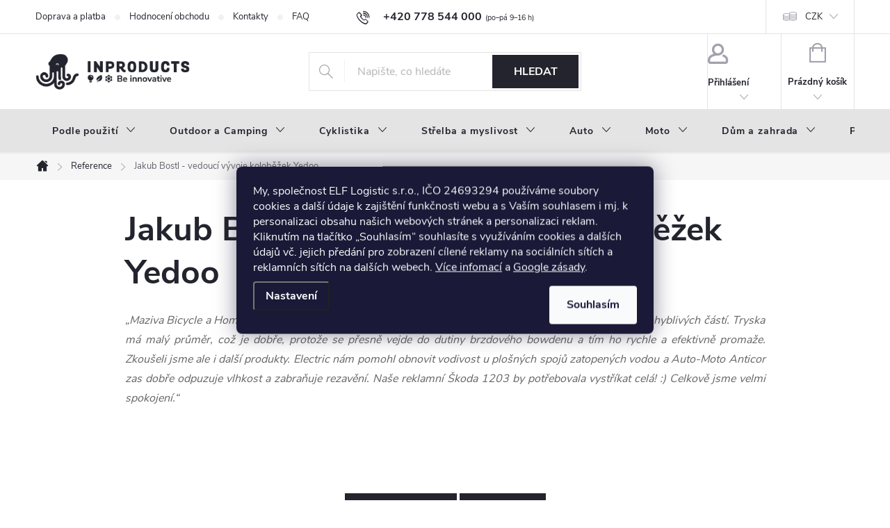

--- FILE ---
content_type: text/html; charset=utf-8
request_url: https://eshop.inproducts.cz/reference/jakub-bostl-vedouci-vyvoje-kolobezek-yedoo/
body_size: 21148
content:
<!doctype html><html lang="cs" dir="ltr" class="header-background-light external-fonts-loaded"><head><meta charset="utf-8" /><meta name="viewport" content="width=device-width,initial-scale=1" /><title> Jakub Bostl - vedoucí vývoje koloběžek Yedoo</title><link rel="preconnect" href="https://cdn.myshoptet.com" /><link rel="dns-prefetch" href="https://cdn.myshoptet.com" /><link rel="preload" href="https://cdn.myshoptet.com/prj/dist/master/cms/libs/jquery/jquery-1.11.3.min.js" as="script" /><link href="https://cdn.myshoptet.com/prj/dist/master/cms/templates/frontend_templates/shared/css/font-face/nunito.css" rel="stylesheet"><script>
dataLayer = [];
dataLayer.push({'shoptet' : {
    "pageId": 771,
    "pageType": "article",
    "currency": "CZK",
    "currencyInfo": {
        "decimalSeparator": ",",
        "exchangeRate": 1,
        "priceDecimalPlaces": 2,
        "symbol": "K\u010d",
        "symbolLeft": 0,
        "thousandSeparator": " "
    },
    "language": "cs",
    "projectId": 226698,
    "cartInfo": {
        "id": null,
        "freeShipping": false,
        "freeShippingFrom": 1399,
        "leftToFreeGift": {
            "formattedPrice": "0 K\u010d",
            "priceLeft": 0
        },
        "freeGift": false,
        "leftToFreeShipping": {
            "priceLeft": 1399,
            "dependOnRegion": 0,
            "formattedPrice": "1 399 K\u010d"
        },
        "discountCoupon": [],
        "getNoBillingShippingPrice": {
            "withoutVat": 0,
            "vat": 0,
            "withVat": 0
        },
        "cartItems": [],
        "taxMode": "ORDINARY"
    },
    "cart": [],
    "customer": {
        "priceRatio": 1,
        "priceListId": 1,
        "groupId": null,
        "registered": false,
        "mainAccount": false
    }
}});
dataLayer.push({'cookie_consent' : {
    "marketing": "denied",
    "analytics": "denied"
}});
document.addEventListener('DOMContentLoaded', function() {
    shoptet.consent.onAccept(function(agreements) {
        if (agreements.length == 0) {
            return;
        }
        dataLayer.push({
            'cookie_consent' : {
                'marketing' : (agreements.includes(shoptet.config.cookiesConsentOptPersonalisation)
                    ? 'granted' : 'denied'),
                'analytics': (agreements.includes(shoptet.config.cookiesConsentOptAnalytics)
                    ? 'granted' : 'denied')
            },
            'event': 'cookie_consent'
        });
    });
});
</script>
<meta property="og:type" content="article"><meta property="og:site_name" content="eshop.inproducts.cz"><meta property="og:url" content="https://eshop.inproducts.cz/reference/jakub-bostl-vedouci-vyvoje-kolobezek-yedoo/"><meta property="og:title" content=" Jakub Bostl - vedoucí vývoje koloběžek Yedoo"><meta name="author" content="Inproducts"><meta name="web_author" content="Shoptet.cz"><meta name="dcterms.rightsHolder" content="eshop.inproducts.cz"><meta name="robots" content="index,follow"><meta property="og:image" content="https://eshop.inproducts.cz/user/articles/images/eshop_reference_bostl_optimized.png"><meta property="og:description" content="„Maziva Bicycle a Home jsou super, na rozdíl od konkurence totiž nevysychají. Používáme je na spoustu pohyblivých částí. Tryska má malý průměr, což je dobře, protože se přesně vejde do dutiny brzdového bowdenu a tím ho rychle a efektivně promaže. Zkoušeli jsme ale i další produkty. Electric nám pomohl obnovit vodivost…"><meta name="description" content="„Maziva Bicycle a Home jsou super, na rozdíl od konkurence totiž nevysychají. Používáme je na spoustu pohyblivých částí. Tryska má malý průměr, což je dobře, protože se přesně vejde do dutiny brzdového bowdenu a tím ho rychle a efektivně promaže. Zkoušeli jsme ale i další produkty. Electric nám pomohl obnovit vodivost…"><meta name="google-site-verification" content="MTckHReFhtmYkoxaIgaMClHWYKbpoyv-QH86rAOkb2s"><meta property="article:published_time" content="12.10.2018"><meta property="article:section" content=" Jakub Bostl - vedoucí vývoje koloběžek Yedoo"><style>:root {--color-primary: #24242E;--color-primary-h: 240;--color-primary-s: 12%;--color-primary-l: 16%;--color-primary-hover: #f36a30;--color-primary-hover-h: 18;--color-primary-hover-s: 89%;--color-primary-hover-l: 57%;--color-secondary: #f36a30;--color-secondary-h: 18;--color-secondary-s: 89%;--color-secondary-l: 57%;--color-secondary-hover: #24242E;--color-secondary-hover-h: 240;--color-secondary-hover-s: 12%;--color-secondary-hover-l: 16%;--color-tertiary: #f36a30;--color-tertiary-h: 18;--color-tertiary-s: 89%;--color-tertiary-l: 57%;--color-tertiary-hover: #ffffff;--color-tertiary-hover-h: 0;--color-tertiary-hover-s: 0%;--color-tertiary-hover-l: 100%;--color-header-background: #ffffff;--template-font: "Nunito";--template-headings-font: "Nunito";--header-background-url: url("[data-uri]");--cookies-notice-background: #1A1937;--cookies-notice-color: #F8FAFB;--cookies-notice-button-hover: #f5f5f5;--cookies-notice-link-hover: #27263f;--templates-update-management-preview-mode-content: "Náhled aktualizací šablony je aktivní pro váš prohlížeč."}</style>
    <script>var shoptet = shoptet || {};</script>
    <script src="https://cdn.myshoptet.com/prj/dist/master/shop/dist/main-3g-header.js.05f199e7fd2450312de2.js"></script>
<!-- User include --><!-- service 776(417) html code header -->
<link type="text/css" rel="stylesheet" media="all"  href="https://cdn.myshoptet.com/usr/paxio.myshoptet.com/user/documents/blank/style.css?v1602546"/>
<link href="https://cdn.myshoptet.com/prj/dist/master/shop/dist/font-shoptet-11.css.62c94c7785ff2cea73b2.css" rel="stylesheet">
<link href="https://cdn.myshoptet.com/usr/paxio.myshoptet.com/user/documents/blank/ikony.css?v9" rel="stylesheet">
<link type="text/css" rel="stylesheet" media="screen"  href="https://cdn.myshoptet.com/usr/paxio.myshoptet.com/user/documents/blank/preklady.css?v27" />
<link rel="stylesheet" href="https://cdn.myshoptet.com/usr/paxio.myshoptet.com/user/documents/blank/Slider/slick.css" />
<link rel="stylesheet" href="https://cdn.myshoptet.com/usr/paxio.myshoptet.com/user/documents/blank/Slider/slick-theme.css?v4" />
<link rel="stylesheet" href="https://cdn.myshoptet.com/usr/paxio.myshoptet.com/user/documents/blank/Slider/slick-classic.css?v3" />

<!-- api 473(125) html code header -->

                <style>
                    #order-billing-methods .radio-wrapper[data-guid="7dab1658-9b1d-11ed-a84f-002590dc5efc"]:not(.cggooglepay), #order-billing-methods .radio-wrapper[data-guid="ec361e97-dce6-11ec-a84f-002590dc5efc"]:not(.cgapplepay) {
                        display: none;
                    }
                </style>
                <script type="text/javascript">
                    document.addEventListener('DOMContentLoaded', function() {
                        if (getShoptetDataLayer('pageType') === 'billingAndShipping') {
                            
                try {
                    if (window.ApplePaySession && window.ApplePaySession.canMakePayments()) {
                        document.querySelector('#order-billing-methods .radio-wrapper[data-guid="ec361e97-dce6-11ec-a84f-002590dc5efc"]').classList.add('cgapplepay');
                    }
                } catch (err) {} 
            
                            
                const cgBaseCardPaymentMethod = {
                        type: 'CARD',
                        parameters: {
                            allowedAuthMethods: ["PAN_ONLY", "CRYPTOGRAM_3DS"],
                            allowedCardNetworks: [/*"AMEX", "DISCOVER", "INTERAC", "JCB",*/ "MASTERCARD", "VISA"]
                        }
                };
                
                function cgLoadScript(src, callback)
                {
                    var s,
                        r,
                        t;
                    r = false;
                    s = document.createElement('script');
                    s.type = 'text/javascript';
                    s.src = src;
                    s.onload = s.onreadystatechange = function() {
                        if ( !r && (!this.readyState || this.readyState == 'complete') )
                        {
                            r = true;
                            callback();
                        }
                    };
                    t = document.getElementsByTagName('script')[0];
                    t.parentNode.insertBefore(s, t);
                } 
                
                function cgGetGoogleIsReadyToPayRequest() {
                    return Object.assign(
                        {},
                        {
                            apiVersion: 2,
                            apiVersionMinor: 0
                        },
                        {
                            allowedPaymentMethods: [cgBaseCardPaymentMethod]
                        }
                    );
                }

                function onCgGooglePayLoaded() {
                    let paymentsClient = new google.payments.api.PaymentsClient({environment: 'PRODUCTION'});
                    paymentsClient.isReadyToPay(cgGetGoogleIsReadyToPayRequest()).then(function(response) {
                        if (response.result) {
                            document.querySelector('#order-billing-methods .radio-wrapper[data-guid="7dab1658-9b1d-11ed-a84f-002590dc5efc"]').classList.add('cggooglepay');	 	 	 	 	 
                        }
                    })
                    .catch(function(err) {});
                }
                
                cgLoadScript('https://pay.google.com/gp/p/js/pay.js', onCgGooglePayLoaded);
            
                        }
                    });
                </script> 
                
<!-- api 608(256) html code header -->
<link rel="stylesheet" href="https://cdn.myshoptet.com/usr/api2.dklab.cz/user/documents/_doplnky/bannery/226698/4364/226698_4364.css" type="text/css" /><style>
        :root {
            --dklab-bannery-b-hp-padding: 15px;
            --dklab-bannery-b-hp-box-padding: 0px;
            --dklab-bannery-b-hp-big-screen: 25%;
            --dklab-bannery-b-hp-medium-screen: 25%;
            --dklab-bannery-b-hp-small-screen: 25%;
            --dklab-bannery-b-hp-tablet-screen: 25%;
            --dklab-bannery-b-hp-mobile-screen: 100%;

            --dklab-bannery-i-hp-icon-color: #24242E;
            --dklab-bannery-i-hp-color: #24242E;
            --dklab-bannery-i-hp-background: #FFFFFF;            
            
            --dklab-bannery-i-d-icon-color: #24242E;
            --dklab-bannery-i-d-color: #656565;
            --dklab-bannery-i-d-background: #FFFFFF;


            --dklab-bannery-i-hp-w-big-screen: 4;
            --dklab-bannery-i-hp-w-medium-screen: 4;
            --dklab-bannery-i-hp-w-small-screen: 4;
            --dklab-bannery-i-hp-w-tablet-screen: 3;
            --dklab-bannery-i-hp-w-mobile-screen: 2;
            
            --dklab-bannery-i-d-w-big-screen: 5;
            --dklab-bannery-i-d-w-medium-screen: 5;
            --dklab-bannery-i-d-w-small-screen: 5;
            --dklab-bannery-i-d-w-tablet-screen: 3;
            --dklab-bannery-i-d-w-mobile-screen: 3;

        }</style>
<!-- service 608(256) html code header -->
<link rel="stylesheet" href="https://cdn.myshoptet.com/usr/api.dklab.cz/user/documents/fontawesome/css/all.css?v=1.02" type="text/css" />
<!-- service 619(267) html code header -->
<link href="https://cdn.myshoptet.com/usr/fvstudio.myshoptet.com/user/documents/addons/cartupsell.min.css?24.11.1" rel="stylesheet">
<!-- service 731(376) html code header -->
<link rel="preconnect" href="https://image.pobo.cz/" crossorigin>
<link rel="stylesheet" href="https://image.pobo.cz/assets/fix-header.css?v=10" media="print" onload="this.media='all'">
<script src="https://image.pobo.cz/assets/fix-header.js"></script>


<!-- project html code header -->
<meta name="facebook-domain-verification" content="mzmdb1bsbfgawrksu648e9ak6m6xkc" />
<style>#header .site-name a img {max-height: 85px;margin: 11px auto}</style>

<style>@media screen and (min-width: 768px) {
#header::after{background-color: #E4E4E4;}
.navigation-in {background-color: transparent;}
.navigation-in > ul > li > a, .submenu-arrow::after {color: #24242E;}</style>

<style>.menu-helper::after {color: #24242E;}</style>

<style>@media screen and (min-width: 1200px){
.top-navigation-bar .project-email {display: inline-block;font-size: 16px;font-weight: bold;margin-left: 24px;color: var(--color-primary);}
a.project-email::before {content: '\e910';font-size: 16px;}
}</style>

<style>@media screen and (min-width: 360px) and (max-width: 767px){
.top-navigation-contacts{display: block !important;}
.top-navigation-contacts .project-phone{display: none !important;}
.top-navigation-contacts .project-email{display: block !important;position: absolute;right: 164px;top: 15px;color: #A3A3AF;}
a.project-email::before {content: '\e910';}
.top-navigation-contacts .project-email span{display: none;}
}</style>

<style>.flag.flag-action {background-color: #f36a30;}</style>
<style>.flag.flag-tip {background-color: #f36a30;}</style>
<style>.flag.flag-new {background-color: #f36a30;}</style>
<style>.flag.flag-gift {background-color: #f36a30;}</style>
<style>.flag.flag-discount {background-color: #f36a30;}</style>

<style>
@media screen and (min-width: 768px) {
 .top-navigation-contacts .project-phone::after {
     content: "(po–pá 9–⁠16 h)";
     font-weight: 300;
     font-size: 8pt;
     margin-left: 5px;
 }
}
@media screen and (min-width: 768px) {
.navigation-in > ul > li:hover > a, .navigation-in > ul > li.exp > a::after {background-color: #f36a30}
.product-top {margin-bottom: 20px;}
}
.p-short-description > p {display: block !important;}
p a, h1 a, h2 a, h3 a, h4 a {color: #f36a30 !important;}
.cat-trigger {display: none !important;}
.podkategorie {display: none;}
.in-index .podkategorie {display: block;}
.in-index .podkategorie ul {display: flex;flex-flow: row wrap;margin: 0;padding: 0;}
.in-index .podkategorie ul li {width: 24%;margin: 0.5% !important;display:block;margin: 0;padding: 0;}
.in-index .podkategorie ul li img {width: 100%;height:auto;}
@media screen and (max-width: 768px) {
.in-index .podkategorie ul li {width: 49%;margin: 0.5% !important;}
}
</style>
<!-- /User include --><link rel="shortcut icon" href="/favicon.ico" type="image/x-icon" /><link rel="canonical" href="https://eshop.inproducts.cz/reference/jakub-bostl-vedouci-vyvoje-kolobezek-yedoo/" />    <script>
        var _hwq = _hwq || [];
        _hwq.push(['setKey', '7B7DD54CDAF65BBBA3999041BB404C64']);
        _hwq.push(['setTopPos', '200']);
        _hwq.push(['showWidget', '21']);
        (function() {
            var ho = document.createElement('script');
            ho.src = 'https://cz.im9.cz/direct/i/gjs.php?n=wdgt&sak=7B7DD54CDAF65BBBA3999041BB404C64';
            var s = document.getElementsByTagName('script')[0]; s.parentNode.insertBefore(ho, s);
        })();
    </script>
    <!-- Global site tag (gtag.js) - Google Analytics -->
    <script async src="https://www.googletagmanager.com/gtag/js?id=G-40NX8E28XR"></script>
    <script>
        
        window.dataLayer = window.dataLayer || [];
        function gtag(){dataLayer.push(arguments);}
        

                    console.debug('default consent data');

            gtag('consent', 'default', {"ad_storage":"denied","analytics_storage":"denied","ad_user_data":"denied","ad_personalization":"denied","wait_for_update":500});
            dataLayer.push({
                'event': 'default_consent'
            });
        
        gtag('js', new Date());

                gtag('config', 'UA-128886737-1', { 'groups': "UA" });
        
                gtag('config', 'G-40NX8E28XR', {"groups":"GA4","send_page_view":false,"content_group":"article","currency":"CZK","page_language":"cs"});
        
                gtag('config', 'AW-780148673', {"allow_enhanced_conversions":true});
        
        
        
        
        
                    gtag('event', 'page_view', {"send_to":"GA4","page_language":"cs","content_group":"article","currency":"CZK"});
        
        
        
        
        
        
        
        
        
        
        
        
        
        document.addEventListener('DOMContentLoaded', function() {
            if (typeof shoptet.tracking !== 'undefined') {
                for (var id in shoptet.tracking.bannersList) {
                    gtag('event', 'view_promotion', {
                        "send_to": "UA",
                        "promotions": [
                            {
                                "id": shoptet.tracking.bannersList[id].id,
                                "name": shoptet.tracking.bannersList[id].name,
                                "position": shoptet.tracking.bannersList[id].position
                            }
                        ]
                    });
                }
            }

            shoptet.consent.onAccept(function(agreements) {
                if (agreements.length !== 0) {
                    console.debug('gtag consent accept');
                    var gtagConsentPayload =  {
                        'ad_storage': agreements.includes(shoptet.config.cookiesConsentOptPersonalisation)
                            ? 'granted' : 'denied',
                        'analytics_storage': agreements.includes(shoptet.config.cookiesConsentOptAnalytics)
                            ? 'granted' : 'denied',
                                                                                                'ad_user_data': agreements.includes(shoptet.config.cookiesConsentOptPersonalisation)
                            ? 'granted' : 'denied',
                        'ad_personalization': agreements.includes(shoptet.config.cookiesConsentOptPersonalisation)
                            ? 'granted' : 'denied',
                        };
                    console.debug('update consent data', gtagConsentPayload);
                    gtag('consent', 'update', gtagConsentPayload);
                    dataLayer.push(
                        { 'event': 'update_consent' }
                    );
                }
            });
        });
    </script>
</head><body class="desktop id-771 in-reference template-11 type-post one-column-body columns-3 blank-mode blank-mode-css ums_forms_redesign--off ums_a11y_category_page--on ums_discussion_rating_forms--off ums_flags_display_unification--on ums_a11y_login--on mobile-header-version-0">
        <div id="fb-root"></div>
        <script>
            window.fbAsyncInit = function() {
                FB.init({
                    autoLogAppEvents : true,
                    xfbml            : true,
                    version          : 'v24.0'
                });
            };
        </script>
        <script async defer crossorigin="anonymous" src="https://connect.facebook.net/cs_CZ/sdk.js#xfbml=1&version=v24.0"></script>    <div class="siteCookies siteCookies--center siteCookies--dark js-siteCookies" role="dialog" data-testid="cookiesPopup" data-nosnippet>
        <div class="siteCookies__form">
            <div class="siteCookies__content">
                <div class="siteCookies__text">
                    <span>My, společnost ELF Logistic s.r.o., IČO 24693294 používáme soubory cookies a další údaje k zajištění funkčnosti webu a s Vaším souhlasem i mj. k personalizaci obsahu našich webových stránek a personalizaci reklam. Kliknutím na tlačítko „Souhlasím“ souhlasíte s využíváním cookies a dalších údajů vč. jejich předání pro zobrazení cílené reklamy na sociálních sítích a reklamních sítích na dalších webech. </span><a href="/vse-o-nakupu/ochrana-osobnich-udaju/" target="_blank" data-saferedirecturl="https://www.google.com/url?q=https://eshop.inproducts.cz/vse-o-nakupu/ochrana-osobnich-udaju/&amp;source=gmail&amp;ust=1742993428889000&amp;usg=AOvVaw11IOaRD-pQn6oqjbKGiz2a" rel="noopener noreferrer">Více infomací</a><span> a </span><a href="https://business.safety.google/privacy/" target="_blank" data-saferedirecturl="https://www.google.com/url?q=https://business.safety.google/privacy/&amp;source=gmail&amp;ust=1742993428889000&amp;usg=AOvVaw3kdehvAEDLEhziALevaZ-N" rel="noopener noreferrer">Google zásady</a><span>.</span>
                </div>
                <p class="siteCookies__links">
                    <button class="siteCookies__link js-cookies-settings" aria-label="Nastavení cookies" data-testid="cookiesSettings">Nastavení</button>
                </p>
            </div>
            <div class="siteCookies__buttonWrap">
                                <button class="siteCookies__button js-cookiesConsentSubmit" value="all" aria-label="Přijmout cookies" data-testid="buttonCookiesAccept">Souhlasím</button>
            </div>
        </div>
        <script>
            document.addEventListener("DOMContentLoaded", () => {
                const siteCookies = document.querySelector('.js-siteCookies');
                document.addEventListener("scroll", shoptet.common.throttle(() => {
                    const st = document.documentElement.scrollTop;
                    if (st > 1) {
                        siteCookies.classList.add('siteCookies--scrolled');
                    } else {
                        siteCookies.classList.remove('siteCookies--scrolled');
                    }
                }, 100));
            });
        </script>
    </div>
<a href="#content" class="skip-link sr-only">Přejít na obsah</a><div class="overall-wrapper"><div class="user-action"><div class="container">
    <div class="user-action-in">
                    <div id="login" class="user-action-login popup-widget login-widget" role="dialog" aria-labelledby="loginHeading">
        <div class="popup-widget-inner">
                            <h2 id="loginHeading">Přihlášení k vašemu účtu</h2><div id="customerLogin"><form action="/action/Customer/Login/" method="post" id="formLoginIncluded" class="csrf-enabled formLogin" data-testid="formLogin"><input type="hidden" name="referer" value="" /><div class="form-group"><div class="input-wrapper email js-validated-element-wrapper no-label"><input type="email" name="email" class="form-control" autofocus placeholder="E-mailová adresa (např. jan@novak.cz)" data-testid="inputEmail" autocomplete="email" required /></div></div><div class="form-group"><div class="input-wrapper password js-validated-element-wrapper no-label"><input type="password" name="password" class="form-control" placeholder="Heslo" data-testid="inputPassword" autocomplete="current-password" required /><span class="no-display">Nemůžete vyplnit toto pole</span><input type="text" name="surname" value="" class="no-display" /></div></div><div class="form-group"><div class="login-wrapper"><button type="submit" class="btn btn-secondary btn-text btn-login" data-testid="buttonSubmit">Přihlásit se</button><div class="password-helper"><a href="/registrace/" data-testid="signup" rel="nofollow">Nová registrace</a><a href="/klient/zapomenute-heslo/" rel="nofollow">Zapomenuté heslo</a></div></div></div><div class="social-login-buttons"><div class="social-login-buttons-divider"><span>nebo</span></div><div class="form-group"><a href="/action/Social/login/?provider=Facebook" class="login-btn facebook" rel="nofollow"><span class="login-facebook-icon"></span><strong>Přihlásit se přes Facebook</strong></a></div></div></form>
</div>                    </div>
    </div>

                            <div id="cart-widget" class="user-action-cart popup-widget cart-widget loader-wrapper" data-testid="popupCartWidget" role="dialog" aria-hidden="true">
    <div class="popup-widget-inner cart-widget-inner place-cart-here">
        <div class="loader-overlay">
            <div class="loader"></div>
        </div>
    </div>

    <div class="cart-widget-button">
        <a href="/kosik/" class="btn btn-conversion" id="continue-order-button" rel="nofollow" data-testid="buttonNextStep">Pokračovat do košíku</a>
    </div>
</div>
            </div>
</div>
</div><div class="top-navigation-bar" data-testid="topNavigationBar">

    <div class="container">

        <div class="top-navigation-contacts">
            <strong>Zákaznická podpora:</strong><a href="tel:+420778544000" class="project-phone" aria-label="Zavolat na +420778544000" data-testid="contactboxPhone"><span>+420 778 544 000</span></a><a href="mailto:info@inproducts.cz" class="project-email" data-testid="contactboxEmail"><span>info@inproducts.cz</span></a>        </div>

                            <div class="top-navigation-menu">
                <div class="top-navigation-menu-trigger"></div>
                <ul class="top-navigation-bar-menu">
                                            <li class="top-navigation-menu-item-1028">
                            <a href="/doprava-a-platba-2/">Doprava a platba</a>
                        </li>
                                            <li class="top-navigation-menu-item--51">
                            <a href="/hodnoceni-obchodu/">Hodnocení obchodu</a>
                        </li>
                                            <li class="top-navigation-menu-item-29">
                            <a href="/kontakty/">Kontakty</a>
                        </li>
                                            <li class="top-navigation-menu-item-1081">
                            <a href="/nejcastejsi-dotazy/">FAQ</a>
                        </li>
                                            <li class="top-navigation-menu-item-682">
                            <a href="/blog/">Novinky</a>
                        </li>
                                            <li class="top-navigation-menu-item-1069">
                            <a href="/nas-pribeh/">Náš příběh</a>
                        </li>
                                            <li class="top-navigation-menu-item-1093">
                            <a href="/pruvodce-materialy/">Průvodce materiály</a>
                        </li>
                                            <li class="top-navigation-menu-item-1250">
                            <a href="/velkoobchodni-spoluprace/">Velkoobchodní spolupráce</a>
                        </li>
                                            <li class="top-navigation-menu-item-1277">
                            <a href="/vyroba-pod-vlastni-znackou/">Výroba pod vlastní značkou</a>
                        </li>
                                    </ul>
                <ul class="top-navigation-bar-menu-helper"></ul>
            </div>
        
        <div class="top-navigation-tools">
            <div class="responsive-tools">
                <a href="#" class="toggle-window" data-target="search" aria-label="Hledat" data-testid="linkSearchIcon"></a>
                                                            <a href="#" class="toggle-window" data-target="login"></a>
                                                    <a href="#" class="toggle-window" data-target="navigation" aria-label="Menu" data-testid="hamburgerMenu"></a>
            </div>
                <div class="dropdown">
        <span>Ceny v:</span>
        <button id="topNavigationDropdown" type="button" data-toggle="dropdown" aria-haspopup="true" aria-expanded="false">
            CZK
            <span class="caret"></span>
        </button>
        <ul class="dropdown-menu" aria-labelledby="topNavigationDropdown"><li><a href="/action/Currency/changeCurrency/?currencyCode=CZK" rel="nofollow">CZK</a></li><li><a href="/action/Currency/changeCurrency/?currencyCode=EUR" rel="nofollow">EUR</a></li></ul>
    </div>
            <button class="top-nav-button top-nav-button-login toggle-window" type="button" data-target="login" aria-haspopup="dialog" aria-controls="login" aria-expanded="false" data-testid="signin"><span>Přihlášení</span></button>        </div>

    </div>

</div>
<header id="header"><div class="container navigation-wrapper">
    <div class="header-top">
        <div class="site-name-wrapper">
            <div class="site-name"><a href="/" data-testid="linkWebsiteLogo"><img src="https://cdn.myshoptet.com/usr/eshop.inproducts.cz/user/logos/inproducts_logo_eshop_new2-1.png" alt="Inproducts" fetchpriority="low" /></a></div>        </div>
        <div class="search" itemscope itemtype="https://schema.org/WebSite">
            <meta itemprop="headline" content="Reference"/><meta itemprop="url" content="https://eshop.inproducts.cz"/><meta itemprop="text" content="„Maziva Bicycle a Home jsou super, na rozdíl od konkurence totiž nevysychají. Používáme je na spoustu pohyblivých částí. Tryska má malý průměr, což je dobře, protože se přesně vejde do dutiny brzdového bowdenu a tím ho rychle a efektivně promaže. Zkoušeli jsme ale i další produkty. Electric nám pomohl obnovit..."/>            <form action="/action/ProductSearch/prepareString/" method="post"
    id="formSearchForm" class="search-form compact-form js-search-main"
    itemprop="potentialAction" itemscope itemtype="https://schema.org/SearchAction" data-testid="searchForm">
    <fieldset>
        <meta itemprop="target"
            content="https://eshop.inproducts.cz/vyhledavani/?string={string}"/>
        <input type="hidden" name="language" value="cs"/>
        
            
<input
    type="search"
    name="string"
        class="query-input form-control search-input js-search-input"
    placeholder="Napište, co hledáte"
    autocomplete="off"
    required
    itemprop="query-input"
    aria-label="Vyhledávání"
    data-testid="searchInput"
>
            <button type="submit" class="btn btn-default" data-testid="searchBtn">Hledat</button>
        
    </fieldset>
</form>
        </div>
        <div class="navigation-buttons">
                
    <a href="/kosik/" class="btn btn-icon toggle-window cart-count" data-target="cart" data-hover="true" data-redirect="true" data-testid="headerCart" rel="nofollow" aria-haspopup="dialog" aria-expanded="false" aria-controls="cart-widget">
        
                <span class="sr-only">Nákupní košík</span>
        
            <span class="cart-price visible-lg-inline-block" data-testid="headerCartPrice">
                                    Prázdný košík                            </span>
        
    
            </a>
        </div>
    </div>
    <nav id="navigation" aria-label="Hlavní menu" data-collapsible="true"><div class="navigation-in menu"><ul class="menu-level-1" role="menubar" data-testid="headerMenuItems"><li class="menu-item-1173 ext" role="none"><a href="/dle-pouziti/" data-testid="headerMenuItem" role="menuitem" aria-haspopup="true" aria-expanded="false"><b>Podle použití</b><span class="submenu-arrow"></span></a><ul class="menu-level-2" aria-label="Podle použití" tabindex="-1" role="menu"><li class="menu-item-804" role="none"><a href="/vyhodne-sady/" class="menu-image" data-testid="headerMenuItem" tabindex="-1" aria-hidden="true"><img src="data:image/svg+xml,%3Csvg%20width%3D%22140%22%20height%3D%22100%22%20xmlns%3D%22http%3A%2F%2Fwww.w3.org%2F2000%2Fsvg%22%3E%3C%2Fsvg%3E" alt="" aria-hidden="true" width="140" height="100"  data-src="https://cdn.myshoptet.com/usr/eshop.inproducts.cz/user/categories/orig/sady-1.png" fetchpriority="low" /></a><div><a href="/vyhodne-sady/" data-testid="headerMenuItem" role="menuitem"><span>Výhodné sady</span></a>
                        </div></li><li class="menu-item-1176 has-third-level" role="none"><a href="/impregnace-na-textil/" class="menu-image" data-testid="headerMenuItem" tabindex="-1" aria-hidden="true"><img src="data:image/svg+xml,%3Csvg%20width%3D%22140%22%20height%3D%22100%22%20xmlns%3D%22http%3A%2F%2Fwww.w3.org%2F2000%2Fsvg%22%3E%3C%2Fsvg%3E" alt="" aria-hidden="true" width="140" height="100"  data-src="https://cdn.myshoptet.com/usr/eshop.inproducts.cz/user/categories/orig/latka_2-6.png" fetchpriority="low" /></a><div><a href="/impregnace-na-textil/" data-testid="headerMenuItem" role="menuitem"><span>Impregnace na textilní materiály</span></a>
                                                    <ul class="menu-level-3" role="menu">
                                                                    <li class="menu-item-1179" role="none">
                                        <a href="/obuv--vc--gore-tex--semis--nubuk-/" data-testid="headerMenuItem" role="menuitem">
                                            Obuv (vč. Gore-Tex, semiš, nubuk)</a>,                                    </li>
                                                                    <li class="menu-item-1182" role="none">
                                        <a href="/outdoor-odevy--vc--gore-tex-a-softshell-/" data-testid="headerMenuItem" role="menuitem">
                                            Outdoor oděvy (vč. Gore-Tex a Softshell)</a>,                                    </li>
                                                                    <li class="menu-item-1185" role="none">
                                        <a href="/stany-a-markyzy/" data-testid="headerMenuItem" role="menuitem">
                                            Stany, batohy a markýzy</a>,                                    </li>
                                                                    <li class="menu-item-1188" role="none">
                                        <a href="/sedacky-a-kresla--vse-krome-lestene-kuze/" data-testid="headerMenuItem" role="menuitem">
                                            Sedačky a křesla (vše kromě leštěné kůže)</a>                                    </li>
                                                            </ul>
                        </div></li><li class="menu-item-1257 has-third-level" role="none"><a href="/cisteni-a-pece-o-obuv/" class="menu-image" data-testid="headerMenuItem" tabindex="-1" aria-hidden="true"><img src="data:image/svg+xml,%3Csvg%20width%3D%22140%22%20height%3D%22100%22%20xmlns%3D%22http%3A%2F%2Fwww.w3.org%2F2000%2Fsvg%22%3E%3C%2Fsvg%3E" alt="" aria-hidden="true" width="140" height="100"  data-src="https://cdn.myshoptet.com/usr/eshop.inproducts.cz/user/categories/orig/houba_2-1-1.png" fetchpriority="low" /></a><div><a href="/cisteni-a-pece-o-obuv/" data-testid="headerMenuItem" role="menuitem"><span>Čištění a péče o obuv</span></a>
                                                    <ul class="menu-level-3" role="menu">
                                                                    <li class="menu-item-1265" role="none">
                                        <a href="/tenisky--textilni-a-semisove/" data-testid="headerMenuItem" role="menuitem">
                                            Tenisky (textilní a semišové)</a>,                                    </li>
                                                                    <li class="menu-item-1268" role="none">
                                        <a href="/outdoorova-obuv-gore-tex-aj-/" data-testid="headerMenuItem" role="menuitem">
                                            Outdoor obuv (Gore-Tex aj)</a>,                                    </li>
                                                                    <li class="menu-item-1262" role="none">
                                        <a href="/kozena-obuv/" data-testid="headerMenuItem" role="menuitem">
                                            Kožená obuv (pravá a umělá kůže)</a>,                                    </li>
                                                                    <li class="menu-item-1271" role="none">
                                        <a href="/bezecka-obuv/" data-testid="headerMenuItem" role="menuitem">
                                            Běžecká obuv</a>                                    </li>
                                                            </ul>
                        </div></li><li class="menu-item-1191 has-third-level" role="none"><a href="/impregnace-na-lestenou-kuzi/" class="menu-image" data-testid="headerMenuItem" tabindex="-1" aria-hidden="true"><img src="data:image/svg+xml,%3Csvg%20width%3D%22140%22%20height%3D%22100%22%20xmlns%3D%22http%3A%2F%2Fwww.w3.org%2F2000%2Fsvg%22%3E%3C%2Fsvg%3E" alt="" aria-hidden="true" width="140" height="100"  data-src="https://cdn.myshoptet.com/usr/eshop.inproducts.cz/user/categories/orig/kuze_2-6.png" fetchpriority="low" /></a><div><a href="/impregnace-na-lestenou-kuzi/" data-testid="headerMenuItem" role="menuitem"><span>Impregnace na leštěnou kůži</span></a>
                                                    <ul class="menu-level-3" role="menu">
                                                                    <li class="menu-item-1194" role="none">
                                        <a href="/obuv--polobotky--kozacky-aj/" data-testid="headerMenuItem" role="menuitem">
                                            Obuv (polobotky, kozačky aj.)</a>,                                    </li>
                                                                    <li class="menu-item-1197" role="none">
                                        <a href="/kozene-odevy/" data-testid="headerMenuItem" role="menuitem">
                                            Kožené oděvy</a>,                                    </li>
                                                                    <li class="menu-item-1200" role="none">
                                        <a href="/kozene-sedacky-a-kresla/" data-testid="headerMenuItem" role="menuitem">
                                            Kožené sedačky a křesla</a>                                    </li>
                                                            </ul>
                        </div></li><li class="menu-item-1203 has-third-level" role="none"><a href="/udrzba-retezu-kola/" class="menu-image" data-testid="headerMenuItem" tabindex="-1" aria-hidden="true"><img src="data:image/svg+xml,%3Csvg%20width%3D%22140%22%20height%3D%22100%22%20xmlns%3D%22http%3A%2F%2Fwww.w3.org%2F2000%2Fsvg%22%3E%3C%2Fsvg%3E" alt="" aria-hidden="true" width="140" height="100"  data-src="https://cdn.myshoptet.com/usr/eshop.inproducts.cz/user/categories/orig/kolo_2-2.png" fetchpriority="low" /></a><div><a href="/udrzba-retezu-kola/" data-testid="headerMenuItem" role="menuitem"><span>Údržba řetězu kola</span></a>
                                                    <ul class="menu-level-3" role="menu">
                                                                    <li class="menu-item-1206" role="none">
                                        <a href="/mazivo/" data-testid="headerMenuItem" role="menuitem">
                                            Mazivo</a>,                                    </li>
                                                                    <li class="menu-item-1209" role="none">
                                        <a href="/odmastovac-retezu/" data-testid="headerMenuItem" role="menuitem">
                                            Odmašťovač řetězů</a>                                    </li>
                                                            </ul>
                        </div></li><li class="menu-item-1212 has-third-level" role="none"><a href="/autokosmetika-2/" class="menu-image" data-testid="headerMenuItem" tabindex="-1" aria-hidden="true"><img src="data:image/svg+xml,%3Csvg%20width%3D%22140%22%20height%3D%22100%22%20xmlns%3D%22http%3A%2F%2Fwww.w3.org%2F2000%2Fsvg%22%3E%3C%2Fsvg%3E" alt="" aria-hidden="true" width="140" height="100"  data-src="https://cdn.myshoptet.com/usr/eshop.inproducts.cz/user/categories/orig/kabrio_2-1.png" fetchpriority="low" /></a><div><a href="/autokosmetika-2/" data-testid="headerMenuItem" role="menuitem"><span>Autokosmetika</span></a>
                                                    <ul class="menu-level-3" role="menu">
                                                                    <li class="menu-item-1215" role="none">
                                        <a href="/cisteni-a-ochrana-laku/" data-testid="headerMenuItem" role="menuitem">
                                            Čištění a ochrana laku</a>,                                    </li>
                                                                    <li class="menu-item-1218" role="none">
                                        <a href="/tekute-sterace/" data-testid="headerMenuItem" role="menuitem">
                                            Tekuté stěrače</a>,                                    </li>
                                                                    <li class="menu-item-1224" role="none">
                                        <a href="/promazani-pantu/" data-testid="headerMenuItem" role="menuitem">
                                            Promazání pantů</a>,                                    </li>
                                                                    <li class="menu-item-1227" role="none">
                                        <a href="/ochrana-elektrickych-kontaktu/" data-testid="headerMenuItem" role="menuitem">
                                            Ochrana elektrických kontaktů</a>,                                    </li>
                                                                    <li class="menu-item-1221" role="none">
                                        <a href="/uterky-a-kartace/" data-testid="headerMenuItem" role="menuitem">
                                            Utěrky a kartáče</a>                                    </li>
                                                            </ul>
                        </div></li><li class="menu-item-1230 has-third-level" role="none"><a href="/udrzba-zbrani/" class="menu-image" data-testid="headerMenuItem" tabindex="-1" aria-hidden="true"><img src="data:image/svg+xml,%3Csvg%20width%3D%22140%22%20height%3D%22100%22%20xmlns%3D%22http%3A%2F%2Fwww.w3.org%2F2000%2Fsvg%22%3E%3C%2Fsvg%3E" alt="" aria-hidden="true" width="140" height="100"  data-src="https://cdn.myshoptet.com/usr/eshop.inproducts.cz/user/categories/orig/zbr-1.png" fetchpriority="low" /></a><div><a href="/udrzba-zbrani/" data-testid="headerMenuItem" role="menuitem"><span>Údržba zbraní</span></a>
                                                    <ul class="menu-level-3" role="menu">
                                                                    <li class="menu-item-1233" role="none">
                                        <a href="/clp-cistici--mazaci-a-antikorozni-olej/" data-testid="headerMenuItem" role="menuitem">
                                            CLP Čisticí, mazací a antikorozní olej</a>,                                    </li>
                                                                    <li class="menu-item-1236" role="none">
                                        <a href="/cistici-roztok-a-pena-na-hlavne/" data-testid="headerMenuItem" role="menuitem">
                                            Čisticí roztok a pěna na hlavně</a>,                                    </li>
                                                                    <li class="menu-item-1239" role="none">
                                        <a href="/odmastovac/" data-testid="headerMenuItem" role="menuitem">
                                            Odmašťovač</a>,                                    </li>
                                                                    <li class="menu-item-1242" role="none">
                                        <a href="/mazaci-olej/" data-testid="headerMenuItem" role="menuitem">
                                            Mazací olej</a>,                                    </li>
                                                                    <li class="menu-item-1245" role="none">
                                        <a href="/cisteni-optik/" data-testid="headerMenuItem" role="menuitem">
                                            Čištění optik</a>                                    </li>
                                                            </ul>
                        </div></li></ul></li>
<li class="menu-item-683 ext" role="none"><a href="/outdoor/" data-testid="headerMenuItem" role="menuitem" aria-haspopup="true" aria-expanded="false"><b>Outdoor a Camping</b><span class="submenu-arrow"></span></a><ul class="menu-level-2" aria-label="Outdoor a Camping" tabindex="-1" role="menu"><li class="menu-item-1007 has-third-level" role="none"><a href="/impregnace/" class="menu-image" data-testid="headerMenuItem" tabindex="-1" aria-hidden="true"><img src="data:image/svg+xml,%3Csvg%20width%3D%22140%22%20height%3D%22100%22%20xmlns%3D%22http%3A%2F%2Fwww.w3.org%2F2000%2Fsvg%22%3E%3C%2Fsvg%3E" alt="" aria-hidden="true" width="140" height="100"  data-src="https://cdn.myshoptet.com/usr/eshop.inproducts.cz/user/categories/orig/obuv-odev_2.png" fetchpriority="low" /></a><div><a href="/impregnace/" data-testid="headerMenuItem" role="menuitem"><span>Impregnace na obuv  a oblečení</span></a>
                                                    <ul class="menu-level-3" role="menu">
                                                                    <li class="menu-item-1101" role="none">
                                        <a href="/impregnace-na-textilni-obuv-a-obleceni/" data-testid="headerMenuItem" role="menuitem">
                                            Na textilní obuv a oblečení</a>,                                    </li>
                                                                    <li class="menu-item-1104" role="none">
                                        <a href="/impregnace-na-kozenou-obuv-a-obleceni/" data-testid="headerMenuItem" role="menuitem">
                                            Na koženou obuv a oblečení</a>                                    </li>
                                                            </ul>
                        </div></li><li class="menu-item-1095" role="none"><a href="/impregnace-na-stany-a-batohy/" class="menu-image" data-testid="headerMenuItem" tabindex="-1" aria-hidden="true"><img src="data:image/svg+xml,%3Csvg%20width%3D%22140%22%20height%3D%22100%22%20xmlns%3D%22http%3A%2F%2Fwww.w3.org%2F2000%2Fsvg%22%3E%3C%2Fsvg%3E" alt="" aria-hidden="true" width="140" height="100"  data-src="https://cdn.myshoptet.com/usr/eshop.inproducts.cz/user/categories/orig/stany-batohy_2.png" fetchpriority="low" /></a><div><a href="/impregnace-na-stany-a-batohy/" data-testid="headerMenuItem" role="menuitem"><span>Impregnace na stany a batohy</span></a>
                        </div></li><li class="menu-item-1098" role="none"><a href="/vyhodne-sady-a-prislusenstvi/" class="menu-image" data-testid="headerMenuItem" tabindex="-1" aria-hidden="true"><img src="data:image/svg+xml,%3Csvg%20width%3D%22140%22%20height%3D%22100%22%20xmlns%3D%22http%3A%2F%2Fwww.w3.org%2F2000%2Fsvg%22%3E%3C%2Fsvg%3E" alt="" aria-hidden="true" width="140" height="100"  data-src="https://cdn.myshoptet.com/usr/eshop.inproducts.cz/user/categories/orig/ostatni_2.png" fetchpriority="low" /></a><div><a href="/vyhodne-sady-a-prislusenstvi/" data-testid="headerMenuItem" role="menuitem"><span>Výhodné sady a příslušenství</span></a>
                        </div></li></ul></li>
<li class="menu-item-674 ext" role="none"><a href="/cyklistika/" data-testid="headerMenuItem" role="menuitem" aria-haspopup="true" aria-expanded="false"><b>Cyklistika</b><span class="submenu-arrow"></span></a><ul class="menu-level-2" aria-label="Cyklistika" tabindex="-1" role="menu"><li class="menu-item-732" role="none"><a href="/cyklistika-antikorozni-spreje/" class="menu-image" data-testid="headerMenuItem" tabindex="-1" aria-hidden="true"><img src="data:image/svg+xml,%3Csvg%20width%3D%22140%22%20height%3D%22100%22%20xmlns%3D%22http%3A%2F%2Fwww.w3.org%2F2000%2Fsvg%22%3E%3C%2Fsvg%3E" alt="" aria-hidden="true" width="140" height="100"  data-src="https://cdn.myshoptet.com/usr/eshop.inproducts.cz/user/categories/orig/kolo_2.png" fetchpriority="low" /></a><div><a href="/cyklistika-antikorozni-spreje/" data-testid="headerMenuItem" role="menuitem"><span>Mazání a ochrana kola</span></a>
                        </div></li><li class="menu-item-735" role="none"><a href="/cyklistika-impregnace/" class="menu-image" data-testid="headerMenuItem" tabindex="-1" aria-hidden="true"><img src="data:image/svg+xml,%3Csvg%20width%3D%22140%22%20height%3D%22100%22%20xmlns%3D%22http%3A%2F%2Fwww.w3.org%2F2000%2Fsvg%22%3E%3C%2Fsvg%3E" alt="" aria-hidden="true" width="140" height="100"  data-src="https://cdn.myshoptet.com/usr/eshop.inproducts.cz/user/categories/orig/obuv-odev_2-1.png" fetchpriority="low" /></a><div><a href="/cyklistika-impregnace/" data-testid="headerMenuItem" role="menuitem"><span>Impregnace na obuv a oblečení</span></a>
                        </div></li><li class="menu-item-1107" role="none"><a href="/ochrana-elektrokola/" class="menu-image" data-testid="headerMenuItem" tabindex="-1" aria-hidden="true"><img src="data:image/svg+xml,%3Csvg%20width%3D%22140%22%20height%3D%22100%22%20xmlns%3D%22http%3A%2F%2Fwww.w3.org%2F2000%2Fsvg%22%3E%3C%2Fsvg%3E" alt="" aria-hidden="true" width="140" height="100"  data-src="https://cdn.myshoptet.com/usr/eshop.inproducts.cz/user/categories/orig/elektro3.png" fetchpriority="low" /></a><div><a href="/ochrana-elektrokola/" data-testid="headerMenuItem" role="menuitem"><span>Ochrana elektrokola</span></a>
                        </div></li><li class="menu-item-1110" role="none"><a href="/vyhodne-sady-a-prislusenstvi-2/" class="menu-image" data-testid="headerMenuItem" tabindex="-1" aria-hidden="true"><img src="data:image/svg+xml,%3Csvg%20width%3D%22140%22%20height%3D%22100%22%20xmlns%3D%22http%3A%2F%2Fwww.w3.org%2F2000%2Fsvg%22%3E%3C%2Fsvg%3E" alt="" aria-hidden="true" width="140" height="100"  data-src="https://cdn.myshoptet.com/usr/eshop.inproducts.cz/user/categories/orig/ostatni_2-1.png" fetchpriority="low" /></a><div><a href="/vyhodne-sady-a-prislusenstvi-2/" data-testid="headerMenuItem" role="menuitem"><span>Výhodné sady a příslušenství</span></a>
                        </div></li></ul></li>
<li class="menu-item-694 ext" role="none"><a href="/lov-a-rybolov/" data-testid="headerMenuItem" role="menuitem" aria-haspopup="true" aria-expanded="false"><b>Střelba a myslivost</b><span class="submenu-arrow"></span></a><ul class="menu-level-2" aria-label="Střelba a myslivost" tabindex="-1" role="menu"><li class="menu-item-738" role="none"><a href="/lov-a-rybolov-antikorozni-spreje-mazani/" class="menu-image" data-testid="headerMenuItem" tabindex="-1" aria-hidden="true"><img src="data:image/svg+xml,%3Csvg%20width%3D%22140%22%20height%3D%22100%22%20xmlns%3D%22http%3A%2F%2Fwww.w3.org%2F2000%2Fsvg%22%3E%3C%2Fsvg%3E" alt="" aria-hidden="true" width="140" height="100"  data-src="https://cdn.myshoptet.com/usr/eshop.inproducts.cz/user/categories/orig/mechanika_2.png" fetchpriority="low" /></a><div><a href="/lov-a-rybolov-antikorozni-spreje-mazani/" data-testid="headerMenuItem" role="menuitem"><span>Antikorozní maziva</span></a>
                        </div></li><li class="menu-item-881" role="none"><a href="/cisteni-zbrani/" class="menu-image" data-testid="headerMenuItem" tabindex="-1" aria-hidden="true"><img src="data:image/svg+xml,%3Csvg%20width%3D%22140%22%20height%3D%22100%22%20xmlns%3D%22http%3A%2F%2Fwww.w3.org%2F2000%2Fsvg%22%3E%3C%2Fsvg%3E" alt="" aria-hidden="true" width="140" height="100"  data-src="https://cdn.myshoptet.com/usr/eshop.inproducts.cz/user/categories/orig/houba_2.png" fetchpriority="low" /></a><div><a href="/cisteni-zbrani/" data-testid="headerMenuItem" role="menuitem"><span>Čištění zbraní</span></a>
                        </div></li><li class="menu-item-741 has-third-level" role="none"><a href="/lov-a-rybolov-impregnace/" class="menu-image" data-testid="headerMenuItem" tabindex="-1" aria-hidden="true"><img src="data:image/svg+xml,%3Csvg%20width%3D%22140%22%20height%3D%22100%22%20xmlns%3D%22http%3A%2F%2Fwww.w3.org%2F2000%2Fsvg%22%3E%3C%2Fsvg%3E" alt="" aria-hidden="true" width="140" height="100"  data-src="https://cdn.myshoptet.com/usr/eshop.inproducts.cz/user/categories/orig/obuv-odev_2-2.png" fetchpriority="low" /></a><div><a href="/lov-a-rybolov-impregnace/" data-testid="headerMenuItem" role="menuitem"><span>Impregnace na obuv a oblečení</span></a>
                                                    <ul class="menu-level-3" role="menu">
                                                                    <li class="menu-item-1119" role="none">
                                        <a href="/impregnace-na-textilni-obuv-a-obleceni-2/" data-testid="headerMenuItem" role="menuitem">
                                            Na textilní obuv a oblečení</a>,                                    </li>
                                                                    <li class="menu-item-1122" role="none">
                                        <a href="/impregnace-na-kozenou-obuv-a-obleceni-2/" data-testid="headerMenuItem" role="menuitem">
                                            Na koženou obuv a oblečení</a>                                    </li>
                                                            </ul>
                        </div></li><li class="menu-item-1113" role="none"><a href="/impregnace-na-stany-a-batohy-2/" class="menu-image" data-testid="headerMenuItem" tabindex="-1" aria-hidden="true"><img src="data:image/svg+xml,%3Csvg%20width%3D%22140%22%20height%3D%22100%22%20xmlns%3D%22http%3A%2F%2Fwww.w3.org%2F2000%2Fsvg%22%3E%3C%2Fsvg%3E" alt="" aria-hidden="true" width="140" height="100"  data-src="https://cdn.myshoptet.com/usr/eshop.inproducts.cz/user/categories/orig/stany-batohy_2-1.png" fetchpriority="low" /></a><div><a href="/impregnace-na-stany-a-batohy-2/" data-testid="headerMenuItem" role="menuitem"><span>Impregnace na stany a batohy</span></a>
                        </div></li><li class="menu-item-1116" role="none"><a href="/vyhodne-sady-a-prislusenstvi-3/" class="menu-image" data-testid="headerMenuItem" tabindex="-1" aria-hidden="true"><img src="data:image/svg+xml,%3Csvg%20width%3D%22140%22%20height%3D%22100%22%20xmlns%3D%22http%3A%2F%2Fwww.w3.org%2F2000%2Fsvg%22%3E%3C%2Fsvg%3E" alt="" aria-hidden="true" width="140" height="100"  data-src="https://cdn.myshoptet.com/usr/eshop.inproducts.cz/user/categories/orig/ostatni_2-2.png" fetchpriority="low" /></a><div><a href="/vyhodne-sady-a-prislusenstvi-3/" data-testid="headerMenuItem" role="menuitem"><span>Výhodné sady a příslušenství</span></a>
                        </div></li></ul></li>
<li class="menu-item-673 ext" role="none"><a href="/auto-moto/" data-testid="headerMenuItem" role="menuitem" aria-haspopup="true" aria-expanded="false"><b>Auto</b><span class="submenu-arrow"></span></a><ul class="menu-level-2" aria-label="Auto" tabindex="-1" role="menu"><li class="menu-item-709" role="none"><a href="/auto-moto-autokosmetika/" class="menu-image" data-testid="headerMenuItem" tabindex="-1" aria-hidden="true"><img src="data:image/svg+xml,%3Csvg%20width%3D%22140%22%20height%3D%22100%22%20xmlns%3D%22http%3A%2F%2Fwww.w3.org%2F2000%2Fsvg%22%3E%3C%2Fsvg%3E" alt="" aria-hidden="true" width="140" height="100"  data-src="https://cdn.myshoptet.com/usr/eshop.inproducts.cz/user/categories/orig/houba_2-1.png" fetchpriority="low" /></a><div><a href="/auto-moto-autokosmetika/" data-testid="headerMenuItem" role="menuitem"><span>Autokosmetika</span></a>
                        </div></li><li class="menu-item-920 has-third-level" role="none"><a href="/auto-impregnace/" class="menu-image" data-testid="headerMenuItem" tabindex="-1" aria-hidden="true"><img src="data:image/svg+xml,%3Csvg%20width%3D%22140%22%20height%3D%22100%22%20xmlns%3D%22http%3A%2F%2Fwww.w3.org%2F2000%2Fsvg%22%3E%3C%2Fsvg%3E" alt="" aria-hidden="true" width="140" height="100"  data-src="https://cdn.myshoptet.com/usr/eshop.inproducts.cz/user/categories/orig/sedacka_2.png" fetchpriority="low" /></a><div><a href="/auto-impregnace/" data-testid="headerMenuItem" role="menuitem"><span>Impregnace na sedačky</span></a>
                                                    <ul class="menu-level-3" role="menu">
                                                                    <li class="menu-item-1131" role="none">
                                        <a href="/impregnace-na-textilni-sedacky/" data-testid="headerMenuItem" role="menuitem">
                                            Na textilní sedačky</a>,                                    </li>
                                                                    <li class="menu-item-1134" role="none">
                                        <a href="/impregnace-na-kozene-sedacky/" data-testid="headerMenuItem" role="menuitem">
                                            Na kožené sedačky</a>                                    </li>
                                                            </ul>
                        </div></li><li class="menu-item-706" role="none"><a href="/auto-moto-antikorozni-a-izolacni-spreje/" class="menu-image" data-testid="headerMenuItem" tabindex="-1" aria-hidden="true"><img src="data:image/svg+xml,%3Csvg%20width%3D%22140%22%20height%3D%22100%22%20xmlns%3D%22http%3A%2F%2Fwww.w3.org%2F2000%2Fsvg%22%3E%3C%2Fsvg%3E" alt="" aria-hidden="true" width="140" height="100"  data-src="https://cdn.myshoptet.com/usr/eshop.inproducts.cz/user/categories/orig/mechanika_2-1.png" fetchpriority="low" /></a><div><a href="/auto-moto-antikorozni-a-izolacni-spreje/" data-testid="headerMenuItem" role="menuitem"><span>Antikorozní maziva</span></a>
                        </div></li><li class="menu-item-1125" role="none"><a href="/ochrana-elektroniky-a-kontaktu/" class="menu-image" data-testid="headerMenuItem" tabindex="-1" aria-hidden="true"><img src="data:image/svg+xml,%3Csvg%20width%3D%22140%22%20height%3D%22100%22%20xmlns%3D%22http%3A%2F%2Fwww.w3.org%2F2000%2Fsvg%22%3E%3C%2Fsvg%3E" alt="" aria-hidden="true" width="140" height="100"  data-src="https://cdn.myshoptet.com/usr/eshop.inproducts.cz/user/categories/orig/elektro3-1.png" fetchpriority="low" /></a><div><a href="/ochrana-elektroniky-a-kontaktu/" data-testid="headerMenuItem" role="menuitem"><span>Ochrana elektroniky a kontaktů</span></a>
                        </div></li><li class="menu-item-1128" role="none"><a href="/impregnace-na-strechy-kabrioletu/" class="menu-image" data-testid="headerMenuItem" tabindex="-1" aria-hidden="true"><img src="data:image/svg+xml,%3Csvg%20width%3D%22140%22%20height%3D%22100%22%20xmlns%3D%22http%3A%2F%2Fwww.w3.org%2F2000%2Fsvg%22%3E%3C%2Fsvg%3E" alt="" aria-hidden="true" width="140" height="100"  data-src="https://cdn.myshoptet.com/usr/eshop.inproducts.cz/user/categories/orig/kabrio_2.png" fetchpriority="low" /></a><div><a href="/impregnace-na-strechy-kabrioletu/" data-testid="headerMenuItem" role="menuitem"><span>Impregnace na střechy kabrioletů</span></a>
                        </div></li></ul></li>
<li class="menu-item-870 ext" role="none"><a href="/moto/" data-testid="headerMenuItem" role="menuitem" aria-haspopup="true" aria-expanded="false"><b>Moto</b><span class="submenu-arrow"></span></a><ul class="menu-level-2" aria-label="Moto" tabindex="-1" role="menu"><li class="menu-item-876" role="none"><a href="/pro-motorkare-motokosmetika/" class="menu-image" data-testid="headerMenuItem" tabindex="-1" aria-hidden="true"><img src="data:image/svg+xml,%3Csvg%20width%3D%22140%22%20height%3D%22100%22%20xmlns%3D%22http%3A%2F%2Fwww.w3.org%2F2000%2Fsvg%22%3E%3C%2Fsvg%3E" alt="" aria-hidden="true" width="140" height="100"  data-src="https://cdn.myshoptet.com/usr/eshop.inproducts.cz/user/categories/orig/houba_2-2.png" fetchpriority="low" /></a><div><a href="/pro-motorkare-motokosmetika/" data-testid="headerMenuItem" role="menuitem"><span>Motokosmetika</span></a>
                        </div></li><li class="menu-item-926 has-third-level" role="none"><a href="/impregnace-na-moto-obleceni/" class="menu-image" data-testid="headerMenuItem" tabindex="-1" aria-hidden="true"><img src="data:image/svg+xml,%3Csvg%20width%3D%22140%22%20height%3D%22100%22%20xmlns%3D%22http%3A%2F%2Fwww.w3.org%2F2000%2Fsvg%22%3E%3C%2Fsvg%3E" alt="" aria-hidden="true" width="140" height="100"  data-src="https://cdn.myshoptet.com/usr/eshop.inproducts.cz/user/categories/orig/moto-bunda_2.png" fetchpriority="low" /></a><div><a href="/impregnace-na-moto-obleceni/" data-testid="headerMenuItem" role="menuitem"><span>Impregnace na moto oblečení</span></a>
                                                    <ul class="menu-level-3" role="menu">
                                                                    <li class="menu-item-1155" role="none">
                                        <a href="/impregnace-na-textilni-moto-obleceni/" data-testid="headerMenuItem" role="menuitem">
                                            Na textilní moto oblečení</a>,                                    </li>
                                                                    <li class="menu-item-1158" role="none">
                                        <a href="/impregnace-na-kozene-moto-obleceni/" data-testid="headerMenuItem" role="menuitem">
                                            Na kožené moto oblečení</a>                                    </li>
                                                            </ul>
                        </div></li><li class="menu-item-873" role="none"><a href="/pro-motorkare-antikorozni-a-izolacni-spreje/" class="menu-image" data-testid="headerMenuItem" tabindex="-1" aria-hidden="true"><img src="data:image/svg+xml,%3Csvg%20width%3D%22140%22%20height%3D%22100%22%20xmlns%3D%22http%3A%2F%2Fwww.w3.org%2F2000%2Fsvg%22%3E%3C%2Fsvg%3E" alt="" aria-hidden="true" width="140" height="100"  data-src="https://cdn.myshoptet.com/usr/eshop.inproducts.cz/user/categories/orig/mechanika_2-2.png" fetchpriority="low" /></a><div><a href="/pro-motorkare-antikorozni-a-izolacni-spreje/" data-testid="headerMenuItem" role="menuitem"><span>Antikorozní spreje</span></a>
                        </div></li><li class="menu-item-1152" role="none"><a href="/ochrana-elektroniky-a-kontaktu-2/" class="menu-image" data-testid="headerMenuItem" tabindex="-1" aria-hidden="true"><img src="data:image/svg+xml,%3Csvg%20width%3D%22140%22%20height%3D%22100%22%20xmlns%3D%22http%3A%2F%2Fwww.w3.org%2F2000%2Fsvg%22%3E%3C%2Fsvg%3E" alt="" aria-hidden="true" width="140" height="100"  data-src="https://cdn.myshoptet.com/usr/eshop.inproducts.cz/user/categories/orig/elektro3-2.png" fetchpriority="low" /></a><div><a href="/ochrana-elektroniky-a-kontaktu-2/" data-testid="headerMenuItem" role="menuitem"><span>Ochrana elektroniky a kontaktů</span></a>
                        </div></li></ul></li>
<li class="menu-item-697 ext" role="none"><a href="/dum-a-zahrada/" data-testid="headerMenuItem" role="menuitem" aria-haspopup="true" aria-expanded="false"><b>Dům a zahrada</b><span class="submenu-arrow"></span></a><ul class="menu-level-2" aria-label="Dům a zahrada" tabindex="-1" role="menu"><li class="menu-item-711" role="none"><a href="/dum-a-zahrada-antikorozni-spreje/" class="menu-image" data-testid="headerMenuItem" tabindex="-1" aria-hidden="true"><img src="data:image/svg+xml,%3Csvg%20width%3D%22140%22%20height%3D%22100%22%20xmlns%3D%22http%3A%2F%2Fwww.w3.org%2F2000%2Fsvg%22%3E%3C%2Fsvg%3E" alt="" aria-hidden="true" width="140" height="100"  data-src="https://cdn.myshoptet.com/usr/eshop.inproducts.cz/user/categories/orig/mechanika_2-3.png" fetchpriority="low" /></a><div><a href="/dum-a-zahrada-antikorozni-spreje/" data-testid="headerMenuItem" role="menuitem"><span>Antikorozní maziva</span></a>
                        </div></li><li class="menu-item-786" role="none"><a href="/elektronika/" class="menu-image" data-testid="headerMenuItem" tabindex="-1" aria-hidden="true"><img src="data:image/svg+xml,%3Csvg%20width%3D%22140%22%20height%3D%22100%22%20xmlns%3D%22http%3A%2F%2Fwww.w3.org%2F2000%2Fsvg%22%3E%3C%2Fsvg%3E" alt="" aria-hidden="true" width="140" height="100"  data-src="https://cdn.myshoptet.com/usr/eshop.inproducts.cz/user/categories/orig/elektro3-3.png" fetchpriority="low" /></a><div><a href="/elektronika/" data-testid="headerMenuItem" role="menuitem"><span>Ochrana elektroniky a kontaktů</span></a>
                        </div></li><li class="menu-item-938 has-third-level" role="none"><a href="/impregnace-domacnost/" class="menu-image" data-testid="headerMenuItem" tabindex="-1" aria-hidden="true"><img src="data:image/svg+xml,%3Csvg%20width%3D%22140%22%20height%3D%22100%22%20xmlns%3D%22http%3A%2F%2Fwww.w3.org%2F2000%2Fsvg%22%3E%3C%2Fsvg%3E" alt="" aria-hidden="true" width="140" height="100"  data-src="https://cdn.myshoptet.com/usr/eshop.inproducts.cz/user/categories/orig/sedacka_2-1.png" fetchpriority="low" /></a><div><a href="/impregnace-domacnost/" data-testid="headerMenuItem" role="menuitem"><span>Impregnace na sedačky</span></a>
                                                    <ul class="menu-level-3" role="menu">
                                                                    <li class="menu-item-1146" role="none">
                                        <a href="/impregnace-na-textilni-sedacky-2/" data-testid="headerMenuItem" role="menuitem">
                                            Na textilní sedačky</a>,                                    </li>
                                                                    <li class="menu-item-1149" role="none">
                                        <a href="/impregnace-na-kozene-sedacky-2/" data-testid="headerMenuItem" role="menuitem">
                                            Na kožené sedačky</a>                                    </li>
                                                            </ul>
                        </div></li><li class="menu-item-1143" role="none"><a href="/impregnace-na-markyzy-a-slunecniky/" class="menu-image" data-testid="headerMenuItem" tabindex="-1" aria-hidden="true"><img src="data:image/svg+xml,%3Csvg%20width%3D%22140%22%20height%3D%22100%22%20xmlns%3D%22http%3A%2F%2Fwww.w3.org%2F2000%2Fsvg%22%3E%3C%2Fsvg%3E" alt="" aria-hidden="true" width="140" height="100"  data-src="https://cdn.myshoptet.com/usr/eshop.inproducts.cz/user/categories/orig/slunecnik_2.png" fetchpriority="low" /></a><div><a href="/impregnace-na-markyzy-a-slunecniky/" data-testid="headerMenuItem" role="menuitem"><span>Impregnace na markýzy a slunečníky</span></a>
                        </div></li></ul></li>
<li class="menu-item-1067" role="none"><a href="/prislusenstvi/" data-testid="headerMenuItem" role="menuitem" aria-expanded="false"><b>Příslušenství</b></a></li>
<li class="menu-item-840 ext" role="none"><a href="/znacky/" data-testid="headerMenuItem" role="menuitem" aria-haspopup="true" aria-expanded="false"><b>Vše podle značek</b><span class="submenu-arrow"></span></a><ul class="menu-level-2" aria-label="Vše podle značek" tabindex="-1" role="menu"><li class="menu-item-1167" role="none"><a href="/vyhodne-sady-2/" class="menu-image" data-testid="headerMenuItem" tabindex="-1" aria-hidden="true"><img src="data:image/svg+xml,%3Csvg%20width%3D%22140%22%20height%3D%22100%22%20xmlns%3D%22http%3A%2F%2Fwww.w3.org%2F2000%2Fsvg%22%3E%3C%2Fsvg%3E" alt="" aria-hidden="true" width="140" height="100"  data-src="https://cdn.myshoptet.com/usr/eshop.inproducts.cz/user/categories/orig/sady.png" fetchpriority="low" /></a><div><a href="/vyhodne-sady-2/" data-testid="headerMenuItem" role="menuitem"><span>Výhodné sady</span></a>
                        </div></li><li class="menu-item-843 has-third-level" role="none"><a href="/znacky-inproducts/" class="menu-image" data-testid="headerMenuItem" tabindex="-1" aria-hidden="true"><img src="data:image/svg+xml,%3Csvg%20width%3D%22140%22%20height%3D%22100%22%20xmlns%3D%22http%3A%2F%2Fwww.w3.org%2F2000%2Fsvg%22%3E%3C%2Fsvg%3E" alt="" aria-hidden="true" width="140" height="100"  data-src="https://cdn.myshoptet.com/usr/eshop.inproducts.cz/user/categories/orig/ikona_inproducts_2.png" fetchpriority="low" /></a><div><a href="/znacky-inproducts/" data-testid="headerMenuItem" role="menuitem"><span>INPRODUCTS</span></a>
                                                    <ul class="menu-level-3" role="menu">
                                                                    <li class="menu-item-855" role="none">
                                        <a href="/premium/" data-testid="headerMenuItem" role="menuitem">
                                            Na textil</a>,                                    </li>
                                                                    <li class="menu-item-861" role="none">
                                        <a href="/wax/" data-testid="headerMenuItem" role="menuitem">
                                            Na kůži</a>                                    </li>
                                                            </ul>
                        </div></li><li class="menu-item-846 has-third-level" role="none"><a href="/znacky-nanoprotech/" class="menu-image" data-testid="headerMenuItem" tabindex="-1" aria-hidden="true"><img src="data:image/svg+xml,%3Csvg%20width%3D%22140%22%20height%3D%22100%22%20xmlns%3D%22http%3A%2F%2Fwww.w3.org%2F2000%2Fsvg%22%3E%3C%2Fsvg%3E" alt="" aria-hidden="true" width="140" height="100"  data-src="https://cdn.myshoptet.com/usr/eshop.inproducts.cz/user/categories/orig/ikona_nanoprotech_2.png" fetchpriority="low" /></a><div><a href="/znacky-nanoprotech/" data-testid="headerMenuItem" role="menuitem"><span>NANOPROTECH</span></a>
                                                    <ul class="menu-level-3" role="menu">
                                                                    <li class="menu-item-1161" role="none">
                                        <a href="/antikorozni-maziva/" data-testid="headerMenuItem" role="menuitem">
                                            Antikorozní maziva</a>,                                    </li>
                                                                    <li class="menu-item-1164" role="none">
                                        <a href="/izolacni-spreje/" data-testid="headerMenuItem" role="menuitem">
                                            Izolační spreje</a>                                    </li>
                                                            </ul>
                        </div></li><li class="menu-item-849 has-third-level" role="none"><a href="/znacky-gnp/" class="menu-image" data-testid="headerMenuItem" tabindex="-1" aria-hidden="true"><img src="data:image/svg+xml,%3Csvg%20width%3D%22140%22%20height%3D%22100%22%20xmlns%3D%22http%3A%2F%2Fwww.w3.org%2F2000%2Fsvg%22%3E%3C%2Fsvg%3E" alt="" aria-hidden="true" width="140" height="100"  data-src="https://cdn.myshoptet.com/usr/eshop.inproducts.cz/user/categories/orig/ikona_gnp_2.png" fetchpriority="low" /></a><div><a href="/znacky-gnp/" data-testid="headerMenuItem" role="menuitem"><span>GNP</span></a>
                                                    <ul class="menu-level-3" role="menu">
                                                                    <li class="menu-item-1055" role="none">
                                        <a href="/autokosmetika/" data-testid="headerMenuItem" role="menuitem">
                                            Autokosmetika</a>,                                    </li>
                                                                    <li class="menu-item-1061" role="none">
                                        <a href="/pece-o-zbrane/" data-testid="headerMenuItem" role="menuitem">
                                            Čištění a ochrana zbraní</a>                                    </li>
                                                            </ul>
                        </div></li><li class="menu-item-1255" role="none"><a href="/solitaire/" class="menu-image" data-testid="headerMenuItem" tabindex="-1" aria-hidden="true"><img src="data:image/svg+xml,%3Csvg%20width%3D%22140%22%20height%3D%22100%22%20xmlns%3D%22http%3A%2F%2Fwww.w3.org%2F2000%2Fsvg%22%3E%3C%2Fsvg%3E" alt="" aria-hidden="true" width="140" height="100"  data-src="https://cdn.myshoptet.com/usr/eshop.inproducts.cz/user/categories/orig/sol_logo_gold_schwarz.png" fetchpriority="low" /></a><div><a href="/solitaire/" data-testid="headerMenuItem" role="menuitem"><span>Solitaire</span></a>
                        </div></li></ul></li>
<li class="menu-item-813 ext" role="none"><a href="/velkoobchodni-baleni/" data-testid="headerMenuItem" role="menuitem" aria-haspopup="true" aria-expanded="false"><b>Velkoobjemové balení</b><span class="submenu-arrow"></span></a><ul class="menu-level-2" aria-label="Velkoobjemové balení" tabindex="-1" role="menu"><li class="menu-item-819 has-third-level" role="none"><a href="/inproducts-impregnace/" class="menu-image" data-testid="headerMenuItem" tabindex="-1" aria-hidden="true"><img src="data:image/svg+xml,%3Csvg%20width%3D%22140%22%20height%3D%22100%22%20xmlns%3D%22http%3A%2F%2Fwww.w3.org%2F2000%2Fsvg%22%3E%3C%2Fsvg%3E" alt="" aria-hidden="true" width="140" height="100"  data-src="https://cdn.myshoptet.com/usr/eshop.inproducts.cz/user/categories/orig/ikona_inproducts_2-1.png" fetchpriority="low" /></a><div><a href="/inproducts-impregnace/" data-testid="headerMenuItem" role="menuitem"><span>INPRODUCTS impregnace</span></a>
                                                    <ul class="menu-level-3" role="menu">
                                                                    <li class="menu-item-834" role="none">
                                        <a href="/1-l-lahve/" data-testid="headerMenuItem" role="menuitem">
                                            1 l láhve</a>,                                    </li>
                                                                    <li class="menu-item-831" role="none">
                                        <a href="/inproducts-kanystry/" data-testid="headerMenuItem" role="menuitem">
                                            5 l kanystry</a>                                    </li>
                                                            </ul>
                        </div></li></ul></li>
<li class="menu-item-700 ext" role="none"><a href="/prumysl-a-zemedelstvi/" data-testid="headerMenuItem" role="menuitem" aria-haspopup="true" aria-expanded="false"><b>Průmysl a zemědělství</b><span class="submenu-arrow"></span></a><ul class="menu-level-2" aria-label="Průmysl a zemědělství" tabindex="-1" role="menu"><li class="menu-item-717" role="none"><a href="/prumysl-zemedelstvi-antikorozni-izolacni-spreje/" class="menu-image" data-testid="headerMenuItem" tabindex="-1" aria-hidden="true"><img src="data:image/svg+xml,%3Csvg%20width%3D%22140%22%20height%3D%22100%22%20xmlns%3D%22http%3A%2F%2Fwww.w3.org%2F2000%2Fsvg%22%3E%3C%2Fsvg%3E" alt="" aria-hidden="true" width="140" height="100"  data-src="https://cdn.myshoptet.com/usr/eshop.inproducts.cz/user/categories/orig/mechanika_2-4.png" fetchpriority="low" /></a><div><a href="/prumysl-zemedelstvi-antikorozni-izolacni-spreje/" data-testid="headerMenuItem" role="menuitem"><span>Antikorozní a izolační spreje</span></a>
                        </div></li><li class="menu-item-720" role="none"><a href="/prumysl-zemedelstvi-impregnace/" class="menu-image" data-testid="headerMenuItem" tabindex="-1" aria-hidden="true"><img src="data:image/svg+xml,%3Csvg%20width%3D%22140%22%20height%3D%22100%22%20xmlns%3D%22http%3A%2F%2Fwww.w3.org%2F2000%2Fsvg%22%3E%3C%2Fsvg%3E" alt="" aria-hidden="true" width="140" height="100"  data-src="https://cdn.myshoptet.com/usr/eshop.inproducts.cz/user/categories/orig/obuv-odev_2-3.png" fetchpriority="low" /></a><div><a href="/prumysl-zemedelstvi-impregnace/" data-testid="headerMenuItem" role="menuitem"><span>Impregnace</span></a>
                        </div></li><li class="menu-item-941" role="none"><a href="/sady-prumysl/" class="menu-image" data-testid="headerMenuItem" tabindex="-1" aria-hidden="true"><img src="data:image/svg+xml,%3Csvg%20width%3D%22140%22%20height%3D%22100%22%20xmlns%3D%22http%3A%2F%2Fwww.w3.org%2F2000%2Fsvg%22%3E%3C%2Fsvg%3E" alt="" aria-hidden="true" width="140" height="100"  data-src="https://cdn.myshoptet.com/usr/eshop.inproducts.cz/user/categories/orig/ostatni_2-3.png" fetchpriority="low" /></a><div><a href="/sady-prumysl/" data-testid="headerMenuItem" role="menuitem"><span>Výhodné sady a příslušenství</span></a>
                        </div></li></ul></li>
<li class="menu-item-1037" role="none"><a href="/ochrana-zdravi/" data-testid="headerMenuItem" role="menuitem" aria-expanded="false"><b>Ochrana zdraví</b></a></li>
<li class="menu-item-1279 ext" role="none"><a href="/akce/" data-testid="headerMenuItem" role="menuitem" aria-haspopup="true" aria-expanded="false"><b>Akce</b><span class="submenu-arrow"></span></a><ul class="menu-level-2" aria-label="Akce" tabindex="-1" role="menu"><li class="menu-item-1282" role="none"><a href="/zustan-v-suchu/" class="menu-image" data-testid="headerMenuItem" tabindex="-1" aria-hidden="true"><img src="data:image/svg+xml,%3Csvg%20width%3D%22140%22%20height%3D%22100%22%20xmlns%3D%22http%3A%2F%2Fwww.w3.org%2F2000%2Fsvg%22%3E%3C%2Fsvg%3E" alt="" aria-hidden="true" width="140" height="100"  data-src="https://cdn.myshoptet.com/prj/dist/master/cms/templates/frontend_templates/00/img/folder.svg" fetchpriority="low" /></a><div><a href="/zustan-v-suchu/" data-testid="headerMenuItem" role="menuitem"><span>Zůstaň v suchu!</span></a>
                        </div></li></ul></li>
</ul></div><span class="navigation-close"></span></nav><div class="menu-helper" data-testid="hamburgerMenu"><span>Více</span></div>
</div></header><!-- / header -->


                    <div class="container breadcrumbs-wrapper">
            <div class="breadcrumbs navigation-home-icon-wrapper" itemscope itemtype="https://schema.org/BreadcrumbList">
                                                                            <span id="navigation-first" data-basetitle="Inproducts" itemprop="itemListElement" itemscope itemtype="https://schema.org/ListItem">
                <a href="/" itemprop="item" class="navigation-home-icon"><span class="sr-only" itemprop="name">Domů</span></a>
                <span class="navigation-bullet">/</span>
                <meta itemprop="position" content="1" />
            </span>
                                <span id="navigation-1" itemprop="itemListElement" itemscope itemtype="https://schema.org/ListItem">
                <a href="/reference/" itemprop="item" data-testid="breadcrumbsSecondLevel"><span itemprop="name">Reference</span></a>
                <span class="navigation-bullet">/</span>
                <meta itemprop="position" content="2" />
            </span>
                                            <span id="navigation-2" itemprop="itemListElement" itemscope itemtype="https://schema.org/ListItem" data-testid="breadcrumbsLastLevel">
                <meta itemprop="item" content="https://eshop.inproducts.cz/reference/jakub-bostl-vedouci-vyvoje-kolobezek-yedoo/" />
                <meta itemprop="position" content="3" />
                <span itemprop="name" data-title=" Jakub Bostl - vedoucí vývoje koloběžek Yedoo"> Jakub Bostl - vedoucí vývoje koloběžek Yedoo</span>
            </span>
            </div>
        </div>
    
<div id="content-wrapper" class="container content-wrapper">
    
    <div class="content-wrapper-in">
                <main id="content" class="content wide">
                            <div class="content-inner">
    <div class="news-item-detail" itemscope itemtype="https://schema.org/NewsArticle">
        <meta itemscope itemprop="mainEntityOfPage"  itemType="https://schema.org/WebPage" itemid="https://eshop.inproducts.cz/reference/jakub-bostl-vedouci-vyvoje-kolobezek-yedoo/"/>
        <meta itemprop="description" content="„Maziva Bicycle a Home jsou super, na rozdíl od konkurence totiž nevysychají. Používáme je na spoustu pohyblivých částí. Tryska má malý průměr, což je dobře, protože se přesně vejde do dutiny brzdového bowdenu a tím ho rychle a efektivně promaže. Zkoušeli jsme ale i další produkty. Electric nám pomo..." />
        <meta itemprop="datePublished" content="2018-10-12T13:33:54+0200" />
        <meta itemprop="dateModified" content="2021-05-27T00:00:00+0200" />
                    <span itemprop="image" itemscope itemtype="https://schema.org/ImageObject">
                <meta itemprop="url" content="https://eshop.inproducts.cz/user/articles/images/eshop_reference_bostl_optimized.png">
                <meta itemprop="width" content="300">
                <meta itemprop="height" content="200">
            </span>
                        <span itemprop="publisher" itemscope itemtype="https://schema.org/Organization">
            <meta itemprop="name" content="Inproducts" />
                            <span itemprop="logo" itemscope itemtype="https://schema.org/ImageObject">
                    <meta itemprop="url" content="https://cdn.myshoptet.com/usr/eshop.inproducts.cz/user/logos/inproducts_logo_eshop_new2-1.png">
                    <meta itemprop="width" content="300">
                    <meta itemprop="height" content="200">
                </span>
                    </span>
    
        <h1 itemprop="headline" data-testid="textArticleTitle"> Jakub Bostl - vedoucí vývoje koloběžek Yedoo</h1>

        
        <div class="text">
            <p style="text-align: justify;"><span style="font-family: inherit; font-size: 12pt;"><em>„Maziva Bicycle a Home jsou super, na rozdíl od konkurence totiž nevysychají. Používáme je na spoustu pohyblivých částí. Tryska má malý průměr, což je dobře, protože se přesně vejde do dutiny brzdového bowdenu a tím ho rychle a efektivně promaže. Zkoušeli jsme ale i další produkty. Electric nám pomohl obnovit vodivost u plošných spojů zatopených vodou a Auto-Moto Anticor zas dobře odpuzuje vlhkost a zabraňuje rezavění. Naše reklamní Škoda 1203 by potřebovala vystříkat celá! :) Celkově jsme velmi spokojení.“</em></span></p>
        </div>

                    <div class="share text-right">
                <div class="fb-share-button" data-layout="button_count" data-size="small" data-mobile-iframe="false"></div>
            </div>
        
                    <div class="next-prev text-center">
                                    <a href="/reference/robert-knobloch-predseda-sportovniho-klubu-adventure-trip/" class="btn inline-block" data-testid="buttonPreviousArticle">Předchozí článek</a>
                
                                    <a href="/reference/lukas-kindl-clen-tymu-dexter-cycling/" class="btn inline-block" data-testid="buttonNextArticle">Další článek</a>
                            </div>
        
        
            
    </div>
</div>
                    </main>
    </div>
    
            
    
</div>
        
        
                            <footer id="footer">
                    <h2 class="sr-only">Zápatí</h2>
                    
                                                                <div class="container footer-rows">
                            
    

<div class="site-name"><a href="/" data-testid="linkWebsiteLogo"><img src="data:image/svg+xml,%3Csvg%20width%3D%221%22%20height%3D%221%22%20xmlns%3D%22http%3A%2F%2Fwww.w3.org%2F2000%2Fsvg%22%3E%3C%2Fsvg%3E" alt="Inproducts" data-src="https://cdn.myshoptet.com/usr/eshop.inproducts.cz/user/logos/inproducts_logo_eshop_new2-1.png" fetchpriority="low" /></a></div>
<div class="custom-footer elements-6">
                    
                
        <div class="custom-footer__newsletter extended">
                                                                                                                <div class="newsletter-header">
        <h4 class="topic"><span>Odebírat newsletter</span></h4>
        
    </div>
            <form action="/action/MailForm/subscribeToNewsletters/" method="post" id="formNewsletterWidget" class="subscribe-form compact-form">
    <fieldset>
        <input type="hidden" name="formId" value="2" />
                <span class="no-display">Nevyplňujte toto pole:</span>
        <input type="text" name="surname" class="no-display" />
        <div class="validator-msg-holder js-validated-element-wrapper">
            <input type="email" name="email" class="form-control" placeholder="Vaše e-mailová adresa" required />
        </div>
                                <br />
            <div>
                                    <div class="form-group js-validated-element-wrapper consents consents-first">
            <input
                type="hidden"
                name="consents[]"
                id="newsletterWidgetConsents31"
                value="31"
                                                        data-special-message="validatorConsent"
                            />
                                        <label for="newsletterWidgetConsents31" class="whole-width">
                                        Vložením e-mailu souhlasíte s <a href="/podminky-ochrany-osobnich-udaju/" target="_blank" rel="noopener noreferrer">podmínkami ochrany osobních údajů</a>
                </label>
                    </div>
                </div>
                        <button type="submit" class="btn btn-default btn-arrow-right"><span class="sr-only">Přihlásit se</span></button>
    </fieldset>
</form>

    
                                                        </div>
                    
                
        <div class="custom-footer__banner76 ">
                            <div class="banner"><div class="banner-wrapper"><span data-ec-promo-id="408"><h4>Kontakty</h4>
<a href="mailto:info@inproducts.cz">info@inproducts.cz</a></br>
<a href="tel:+420 778 544 000">+420 778 544 000</a></br>
<p></p>
<a href="https://www.facebook.com/Nanoprotech.cz" target="_blank"><img src='https://cdn.myshoptet.com/usr/eshop.inproducts.cz/user/documents/upload/Patička/facebook.png'></a>
&nbsp;&nbsp;
<a href="https://www.instagram.com/nanoprotech_cz" target="_blank"><img src='https://cdn.myshoptet.com/usr/eshop.inproducts.cz/user/documents/upload/Patička/instagram (2).png'></a>
&nbsp;&nbsp;&nbsp;
<a href="https://www.youtube.com/user/NanoprotechCZ" target="_blank"><img src='https://cdn.myshoptet.com/usr/eshop.inproducts.cz/user/documents/upload/Patička/youtube.png'></a></span></div></div>
                    </div>
                    
                
        <div class="custom-footer__banner10 ">
                            <div class="banner"><div class="banner-wrapper"><span data-ec-promo-id="20"><h4>Vše o nákupu</h4>

<a href="https://eshop.inproducts.cz/vse-o-nakupu/doprava-a-platba/">Doprava a platba</a></br>
<a href="https://eshop.inproducts.cz/vse-o-nakupu/obchodni-podminky/">Obchodní podmínky</a></br>
<a href="https://eshop.inproducts.cz/vse-o-nakupu/ochrana-osobnich-udaju/">Ochrana osobních údajů</a></br>
<a href="https://eshop.inproducts.cz/vse-o-nakupu/proc-nakupovat-u-nas/">Proč nakupovat u nás?</a></br>
<a href="https://eshop.inproducts.cz/vse-o-nakupu/vraceni-vymena-zbozi/">Vrácení, výměna produktů</a></br>

</br></span></div></div>
                    </div>
                    
                
        <div class="custom-footer__banner77 ">
                            <div class="banner"><div class="banner-wrapper"><span data-ec-promo-id="411"><h4>O nás</h4>

<a href="https://eshop.inproducts.cz/nas-pribeh/">Náš příběh</a></br>
<a href="https://eshop.inproducts.cz/blog/">Novinky a články</a></br>
<a href="https://eshop.inproducts.cz/reference/">Reference</a></br>
<a href="https://eshop.inproducts.cz/velkoobchodni-spoluprace/">Velkoobchodní spolupráce</a></br>
<a href="https://eshop.inproducts.cz/vyroba-pod-vlastni-znackou/">Výroba pod vlastní značkou</a></br>
<a href="https://eshop.inproducts.cz/kontakty/">Kontakty</a></br>
<p></p></span></div></div>
                    </div>
                    
                
        <div class="custom-footer__banner78 ">
                            <div class="banner"><div class="banner-wrapper"><span data-ec-promo-id="414"><h4>Dopravy a platby</h4> 


<img src='https://cdn.myshoptet.com/usr/eshop.inproducts.cz/user/documents/upload/Patička/gls-logo-positive-rgb-download-11622.png'>
&nbsp;&nbsp;
<img src='https://cdn.myshoptet.com/usr/eshop.inproducts.cz/user/documents/upload/Patička/Visa-Logo-PNG-High-Quality-Image.png'></p>
<img src='https://cdn.myshoptet.com/usr/eshop.inproducts.cz/user/documents/upload/Patička/logo-header.png'>
&nbsp;&nbsp;
<img src='https://cdn.myshoptet.com/usr/eshop.inproducts.cz/user/documents/upload/Patička/1000px-Mastercard-logo.svg.png'></p>
</br></span></div></div>
                    </div>
                    
                
        <div class="custom-footer__banner79 ">
                            <div class="banner"><div class="banner-wrapper"><span data-ec-promo-id="417"><a href="https://obchody.heureka.cz/eshop-inproducts-cz/recenze/" target="_blank"><img src='https://cdn.myshoptet.com/usr/eshop.inproducts.cz/user/documents/upload/Patička/71380-1.png'></a>
&nbsp;&nbsp;
<img src='https://cdn.myshoptet.com/usr/eshop.inproducts.cz/user/documents/upload/Patička/model-hobby.png'></p>
<img src='https://cdn.myshoptet.com/usr/eshop.inproducts.cz/user/documents/upload/Patička/Ekokom-logo.png'>
</p>
<img src='https://cdn.myshoptet.com/usr/eshop.inproducts.cz/user/documents/upload/Patička/lion_vyrobeno v cr.png'></p></span></div></div>
                    </div>
    </div>
                        </div>
                                        
                    <div class="container footer-links-icons">
                    <ul class="footer-links" data-editorid="footerLinks">
            <li class="footer-link">
            <a href="https://www.nanoprotech.cz" target="blank">
Nanoprotech.cz - oficiální stránky
</a>
        </li>
            <li class="footer-link">
            <a href="https://www.facebook.com/Nanoprotech.cz/" target="blank">
Facebook stránky
</a>
        </li>
    </ul>
                        </div>
    
                    
                        <div class="container footer-bottom">
                            <span id="signature" style="display: inline-block !important; visibility: visible !important;"><a href="https://www.shoptet.cz/?utm_source=footer&utm_medium=link&utm_campaign=create_by_shoptet" class="image" target="_blank"><img src="data:image/svg+xml,%3Csvg%20width%3D%2217%22%20height%3D%2217%22%20xmlns%3D%22http%3A%2F%2Fwww.w3.org%2F2000%2Fsvg%22%3E%3C%2Fsvg%3E" data-src="https://cdn.myshoptet.com/prj/dist/master/cms/img/common/logo/shoptetLogo.svg" width="17" height="17" alt="Shoptet" class="vam" fetchpriority="low" /></a><a href="https://www.shoptet.cz/?utm_source=footer&utm_medium=link&utm_campaign=create_by_shoptet" class="title" target="_blank">Vytvořil Shoptet</a></span>
                            <span class="copyright" data-testid="textCopyright">
                                Copyright 2026 <strong>Inproducts</strong>. Všechna práva vyhrazena.                                                            </span>
                        </div>
                    
                    
                                            
                </footer>
                <!-- / footer -->
                    
        </div>
        <!-- / overall-wrapper -->

                    <script src="https://cdn.myshoptet.com/prj/dist/master/cms/libs/jquery/jquery-1.11.3.min.js"></script>
                <script>var shoptet = shoptet || {};shoptet.abilities = {"about":{"generation":3,"id":"11"},"config":{"category":{"product":{"image_size":"detail"}},"navigation_breakpoint":767,"number_of_active_related_products":4,"product_slider":{"autoplay":false,"autoplay_speed":3000,"loop":true,"navigation":true,"pagination":true,"shadow_size":0}},"elements":{"recapitulation_in_checkout":true},"feature":{"directional_thumbnails":false,"extended_ajax_cart":false,"extended_search_whisperer":false,"fixed_header":false,"images_in_menu":true,"product_slider":false,"simple_ajax_cart":true,"smart_labels":false,"tabs_accordion":false,"tabs_responsive":true,"top_navigation_menu":true,"user_action_fullscreen":false}};shoptet.design = {"template":{"name":"Classic","colorVariant":"11-one"},"layout":{"homepage":"catalog3","subPage":"catalog3","productDetail":"catalog4"},"colorScheme":{"conversionColor":"#f36a30","conversionColorHover":"#24242E","color1":"#24242E","color2":"#f36a30","color3":"#f36a30","color4":"#ffffff"},"fonts":{"heading":"Nunito","text":"Nunito"},"header":{"backgroundImage":"https:\/\/eshop.inproducts.czdata:image\/gif;base64,R0lGODlhAQABAIAAAAAAAP\/\/\/yH5BAEAAAAALAAAAAABAAEAAAIBRAA7","image":null,"logo":"https:\/\/eshop.inproducts.czuser\/logos\/inproducts_logo_eshop_new2-1.png","color":"#ffffff"},"background":{"enabled":false,"color":null,"image":null}};shoptet.config = {};shoptet.events = {};shoptet.runtime = {};shoptet.content = shoptet.content || {};shoptet.updates = {};shoptet.messages = [];shoptet.messages['lightboxImg'] = "Obrázek";shoptet.messages['lightboxOf'] = "z";shoptet.messages['more'] = "Více";shoptet.messages['cancel'] = "Zrušit";shoptet.messages['removedItem'] = "Položka byla odstraněna z košíku.";shoptet.messages['discountCouponWarning'] = "Zapomněli jste uplatnit slevový kupón. Pro pokračování jej uplatněte pomocí tlačítka vedle vstupního pole, nebo jej smažte.";shoptet.messages['charsNeeded'] = "Prosím, použijte minimálně 3 znaky!";shoptet.messages['invalidCompanyId'] = "Neplané IČ, povoleny jsou pouze číslice";shoptet.messages['needHelp'] = "Potřebujete pomoc?";shoptet.messages['showContacts'] = "Zobrazit kontakty";shoptet.messages['hideContacts'] = "Skrýt kontakty";shoptet.messages['ajaxError'] = "Došlo k chybě; obnovte prosím stránku a zkuste to znovu.";shoptet.messages['variantWarning'] = "Zvolte prosím variantu produktu.";shoptet.messages['chooseVariant'] = "Zvolte variantu";shoptet.messages['unavailableVariant'] = "Tato varianta není dostupná a není možné ji objednat.";shoptet.messages['withVat'] = "včetně DPH";shoptet.messages['withoutVat'] = "bez DPH";shoptet.messages['toCart'] = "Do košíku";shoptet.messages['emptyCart'] = "Prázdný košík";shoptet.messages['change'] = "Změnit";shoptet.messages['chosenBranch'] = "Zvolená pobočka";shoptet.messages['validatorRequired'] = "Povinné pole";shoptet.messages['validatorEmail'] = "Prosím vložte platnou e-mailovou adresu";shoptet.messages['validatorUrl'] = "Prosím vložte platnou URL adresu";shoptet.messages['validatorDate'] = "Prosím vložte platné datum";shoptet.messages['validatorNumber'] = "Vložte číslo";shoptet.messages['validatorDigits'] = "Prosím vložte pouze číslice";shoptet.messages['validatorCheckbox'] = "Zadejte prosím všechna povinná pole";shoptet.messages['validatorConsent'] = "Bez souhlasu nelze odeslat.";shoptet.messages['validatorPassword'] = "Hesla se neshodují";shoptet.messages['validatorInvalidPhoneNumber'] = "Vyplňte prosím platné telefonní číslo bez předvolby.";shoptet.messages['validatorInvalidPhoneNumberSuggestedRegion'] = "Neplatné číslo — navržený region: %1";shoptet.messages['validatorInvalidCompanyId'] = "Neplatné IČ, musí být ve tvaru jako %1";shoptet.messages['validatorFullName'] = "Nezapomněli jste příjmení?";shoptet.messages['validatorHouseNumber'] = "Prosím zadejte správné číslo domu";shoptet.messages['validatorZipCode'] = "Zadané PSČ neodpovídá zvolené zemi";shoptet.messages['validatorShortPhoneNumber'] = "Telefonní číslo musí mít min. 8 znaků";shoptet.messages['choose-personal-collection'] = "Prosím vyberte místo doručení u osobního odběru, není zvoleno.";shoptet.messages['choose-external-shipping'] = "Upřesněte prosím vybraný způsob dopravy";shoptet.messages['choose-ceska-posta'] = "Pobočka České Pošty není určena, zvolte prosím některou";shoptet.messages['choose-hupostPostaPont'] = "Pobočka Maďarské pošty není vybrána, zvolte prosím nějakou";shoptet.messages['choose-postSk'] = "Pobočka Slovenské pošty není zvolena, vyberte prosím některou";shoptet.messages['choose-ulozenka'] = "Pobočka Uloženky nebyla zvolena, prosím vyberte některou";shoptet.messages['choose-zasilkovna'] = "Pobočka Zásilkovny nebyla zvolena, prosím vyberte některou";shoptet.messages['choose-ppl-cz'] = "Pobočka PPL ParcelShop nebyla vybrána, vyberte prosím jednu";shoptet.messages['choose-glsCz'] = "Pobočka GLS ParcelShop nebyla zvolena, prosím vyberte některou";shoptet.messages['choose-dpd-cz'] = "Ani jedna z poboček služby DPD Parcel Shop nebyla zvolená, prosím vyberte si jednu z možností.";shoptet.messages['watchdogType'] = "Je zapotřebí vybrat jednu z možností u sledování produktu.";shoptet.messages['watchdog-consent-required'] = "Musíte zaškrtnout všechny povinné souhlasy";shoptet.messages['watchdogEmailEmpty'] = "Prosím vyplňte e-mail";shoptet.messages['privacyPolicy'] = 'Musíte souhlasit s ochranou osobních údajů';shoptet.messages['amountChanged'] = '(množství bylo změněno)';shoptet.messages['unavailableCombination'] = 'Není k dispozici v této kombinaci';shoptet.messages['specifyShippingMethod'] = 'Upřesněte dopravu';shoptet.messages['PIScountryOptionMoreBanks'] = 'Možnost platby z %1 bank';shoptet.messages['PIScountryOptionOneBank'] = 'Možnost platby z 1 banky';shoptet.messages['PIScurrencyInfoCZK'] = 'V měně CZK lze zaplatit pouze prostřednictvím českých bank.';shoptet.messages['PIScurrencyInfoHUF'] = 'V měně HUF lze zaplatit pouze prostřednictvím maďarských bank.';shoptet.messages['validatorVatIdWaiting'] = "Ověřujeme";shoptet.messages['validatorVatIdValid'] = "Ověřeno";shoptet.messages['validatorVatIdInvalid'] = "DIČ se nepodařilo ověřit, i přesto můžete objednávku dokončit";shoptet.messages['validatorVatIdInvalidOrderForbid'] = "Zadané DIČ nelze nyní ověřit, protože služba ověřování je dočasně nedostupná. Zkuste opakovat zadání později, nebo DIČ vymažte s vaši objednávku dokončete v režimu OSS. Případně kontaktujte prodejce.";shoptet.messages['validatorVatIdInvalidOssRegime'] = "Zadané DIČ nemůže být ověřeno, protože služba ověřování je dočasně nedostupná. Vaše objednávka bude dokončena v režimu OSS. Případně kontaktujte prodejce.";shoptet.messages['previous'] = "Předchozí";shoptet.messages['next'] = "Následující";shoptet.messages['close'] = "Zavřít";shoptet.messages['imageWithoutAlt'] = "Tento obrázek nemá popisek";shoptet.messages['newQuantity'] = "Nové množství:";shoptet.messages['currentQuantity'] = "Aktuální množství:";shoptet.messages['quantityRange'] = "Prosím vložte číslo v rozmezí %1 a %2";shoptet.messages['skipped'] = "Přeskočeno";shoptet.messages.validator = {};shoptet.messages.validator.nameRequired = "Zadejte jméno a příjmení.";shoptet.messages.validator.emailRequired = "Zadejte e-mailovou adresu (např. jan.novak@example.com).";shoptet.messages.validator.phoneRequired = "Zadejte telefonní číslo.";shoptet.messages.validator.messageRequired = "Napište komentář.";shoptet.messages.validator.descriptionRequired = shoptet.messages.validator.messageRequired;shoptet.messages.validator.captchaRequired = "Vyplňte bezpečnostní kontrolu.";shoptet.messages.validator.consentsRequired = "Potvrďte svůj souhlas.";shoptet.messages.validator.scoreRequired = "Zadejte počet hvězdiček.";shoptet.messages.validator.passwordRequired = "Zadejte heslo, které bude obsahovat min. 4 znaky.";shoptet.messages.validator.passwordAgainRequired = shoptet.messages.validator.passwordRequired;shoptet.messages.validator.currentPasswordRequired = shoptet.messages.validator.passwordRequired;shoptet.messages.validator.birthdateRequired = "Zadejte datum narození.";shoptet.messages.validator.billFullNameRequired = "Zadejte jméno a příjmení.";shoptet.messages.validator.deliveryFullNameRequired = shoptet.messages.validator.billFullNameRequired;shoptet.messages.validator.billStreetRequired = "Zadejte název ulice.";shoptet.messages.validator.deliveryStreetRequired = shoptet.messages.validator.billStreetRequired;shoptet.messages.validator.billHouseNumberRequired = "Zadejte číslo domu.";shoptet.messages.validator.deliveryHouseNumberRequired = shoptet.messages.validator.billHouseNumberRequired;shoptet.messages.validator.billZipRequired = "Zadejte PSČ.";shoptet.messages.validator.deliveryZipRequired = shoptet.messages.validator.billZipRequired;shoptet.messages.validator.billCityRequired = "Zadejte název města.";shoptet.messages.validator.deliveryCityRequired = shoptet.messages.validator.billCityRequired;shoptet.messages.validator.companyIdRequired = "Zadejte IČ.";shoptet.messages.validator.vatIdRequired = "Zadejte DIČ.";shoptet.messages.validator.billCompanyRequired = "Zadejte název společnosti.";shoptet.messages['loading'] = "Načítám…";shoptet.messages['stillLoading'] = "Stále načítám…";shoptet.messages['loadingFailed'] = "Načtení se nezdařilo. Zkuste to znovu.";shoptet.messages['productsSorted'] = "Produkty seřazeny.";shoptet.messages['formLoadingFailed'] = "Formulář se nepodařilo načíst. Zkuste to prosím znovu.";shoptet.messages.moreInfo = "Více informací";shoptet.config.showAdvancedOrder = true;shoptet.config.orderingProcess = {active: false,step: false};shoptet.config.documentsRounding = '3';shoptet.config.documentPriceDecimalPlaces = '0';shoptet.config.thousandSeparator = ' ';shoptet.config.decSeparator = ',';shoptet.config.decPlaces = '2';shoptet.config.decPlacesSystemDefault = '2';shoptet.config.currencySymbol = 'Kč';shoptet.config.currencySymbolLeft = '0';shoptet.config.defaultVatIncluded = 1;shoptet.config.defaultProductMaxAmount = 9999;shoptet.config.inStockAvailabilityId = -1;shoptet.config.defaultProductMaxAmount = 9999;shoptet.config.inStockAvailabilityId = -1;shoptet.config.cartActionUrl = '/action/Cart';shoptet.config.advancedOrderUrl = '/action/Cart/GetExtendedOrder/';shoptet.config.cartContentUrl = '/action/Cart/GetCartContent/';shoptet.config.stockAmountUrl = '/action/ProductStockAmount/';shoptet.config.addToCartUrl = '/action/Cart/addCartItem/';shoptet.config.removeFromCartUrl = '/action/Cart/deleteCartItem/';shoptet.config.updateCartUrl = '/action/Cart/setCartItemAmount/';shoptet.config.addDiscountCouponUrl = '/action/Cart/addDiscountCoupon/';shoptet.config.setSelectedGiftUrl = '/action/Cart/setSelectedGift/';shoptet.config.rateProduct = '/action/ProductDetail/RateProduct/';shoptet.config.customerDataUrl = '/action/OrderingProcess/step2CustomerAjax/';shoptet.config.registerUrl = '/registrace/';shoptet.config.agreementCookieName = 'site-agreement';shoptet.config.cookiesConsentUrl = '/action/CustomerCookieConsent/';shoptet.config.cookiesConsentIsActive = 1;shoptet.config.cookiesConsentOptAnalytics = 'analytics';shoptet.config.cookiesConsentOptPersonalisation = 'personalisation';shoptet.config.cookiesConsentOptNone = 'none';shoptet.config.cookiesConsentRefuseDuration = 7;shoptet.config.cookiesConsentName = 'CookiesConsent';shoptet.config.agreementCookieExpire = 30;shoptet.config.cookiesConsentSettingsUrl = '/cookies-settings/';shoptet.config.fonts = {"google":{"attributes":"300,400,700,900:latin-ext","families":["Nunito"],"urls":["https:\/\/cdn.myshoptet.com\/prj\/dist\/master\/cms\/templates\/frontend_templates\/shared\/css\/font-face\/nunito.css"]},"custom":{"families":["shoptet"],"urls":["https:\/\/cdn.myshoptet.com\/prj\/dist\/master\/shop\/dist\/font-shoptet-11.css.62c94c7785ff2cea73b2.css"]}};shoptet.config.mobileHeaderVersion = '0';shoptet.config.fbCAPIEnabled = true;shoptet.config.fbPixelEnabled = true;shoptet.config.fbCAPIUrl = '/action/FacebookCAPI/';shoptet.content.regexp = /strana-[0-9]+[\/]/g;shoptet.content.colorboxHeader = '<div class="colorbox-html-content">';shoptet.content.colorboxFooter = '</div>';shoptet.customer = {};shoptet.csrf = shoptet.csrf || {};shoptet.csrf.token = 'csrf_25MRl9sb4a3707a5e8da7984';shoptet.csrf.invalidTokenModal = '<div><h2>Přihlaste se prosím znovu</h2><p>Omlouváme se, ale Váš CSRF token pravděpodobně vypršel. Abychom mohli udržet Vaši bezpečnost na co největší úrovni potřebujeme, abyste se znovu přihlásili.</p><p>Děkujeme za pochopení.</p><div><a href="/login/?backTo=%2Freference%2Fjakub-bostl-vedouci-vyvoje-kolobezek-yedoo%2F">Přihlášení</a></div></div> ';shoptet.csrf.formsSelector = 'csrf-enabled';shoptet.csrf.submitListener = true;shoptet.csrf.validateURL = '/action/ValidateCSRFToken/Index/';shoptet.csrf.refreshURL = '/action/RefreshCSRFTokenNew/Index/';shoptet.csrf.enabled = true;shoptet.config.googleAnalytics ||= {};shoptet.config.googleAnalytics.isGa4Enabled = true;shoptet.config.googleAnalytics.route ||= {};shoptet.config.googleAnalytics.route.ua = "UA";shoptet.config.googleAnalytics.route.ga4 = "GA4";shoptet.config.ums_a11y_category_page = true;shoptet.config.discussion_rating_forms = false;shoptet.config.ums_forms_redesign = false;shoptet.config.showPriceWithoutVat = '';shoptet.config.ums_a11y_login = true;</script>
        
        <!-- Facebook Pixel Code -->
<script type="text/plain" data-cookiecategory="analytics">
!function(f,b,e,v,n,t,s){if(f.fbq)return;n=f.fbq=function(){n.callMethod?
            n.callMethod.apply(n,arguments):n.queue.push(arguments)};if(!f._fbq)f._fbq=n;
            n.push=n;n.loaded=!0;n.version='2.0';n.queue=[];t=b.createElement(e);t.async=!0;
            t.src=v;s=b.getElementsByTagName(e)[0];s.parentNode.insertBefore(t,s)}(window,
            document,'script','//connect.facebook.net/en_US/fbevents.js');
$(document).ready(function(){
fbq('set', 'autoConfig', 'false', '296997023842262')
fbq("init", "296997023842262", {}, { agent:"plshoptet" });
fbq("track", "PageView",{}, {"eventID":"622de3e96af1635af5b27e52e640d2aa"});
window.dataLayer = window.dataLayer || [];
dataLayer.push({"fbpixel": "loaded","event": "fbloaded"});
});
</script>
<noscript>
<img height="1" width="1" style="display:none" src="https://www.facebook.com/tr?id=296997023842262&ev=PageView&noscript=1"/>
</noscript>
<!-- End Facebook Pixel Code -->

        
        

                    <script src="https://cdn.myshoptet.com/prj/dist/master/shop/dist/main-3g.js.d30081754cb01c7aa255.js"></script>
    <script src="https://cdn.myshoptet.com/prj/dist/master/cms/templates/frontend_templates/shared/js/jqueryui/i18n/datepicker-cs.js"></script>
        
<script>if (window.self !== window.top) {const script = document.createElement('script');script.type = 'module';script.src = "https://cdn.myshoptet.com/prj/dist/master/shop/dist/editorPreview.js.e7168e827271d1c16a1d.js";document.body.appendChild(script);}</script>                        <script type="text/javascript" src="https://c.seznam.cz/js/rc.js"></script>
        
        
        
        <script>
            /* <![CDATA[ */
            var retargetingConf = {
                rtgId: 58698,
                            };

            let lastSentItemId = null;
            let lastConsent = null;

            function triggerRetargetingHit(retargetingConf) {
                let variantId = retargetingConf.itemId;
                let variantCode = null;

                let input = document.querySelector(`input[name="_variant-${variantId}"]`);
                if (input) {
                    variantCode = input.value;
                    if (variantCode) {
                        retargetingConf.itemId = variantCode;
                    }
                }

                if (retargetingConf.itemId !== lastSentItemId || retargetingConf.consent !== lastConsent) {
                    lastSentItemId = retargetingConf.itemId;
                    lastConsent = retargetingConf.consent;
                    if (window.rc && window.rc.retargetingHit) {
                        window.rc.retargetingHit(retargetingConf);
                    }
                }
            }

                            retargetingConf.consent = 0;

                document.addEventListener('DOMContentLoaded', function() {

                    // Update retargetingConf after user accepts or change personalisation cookies
                    shoptet.consent.onAccept(function(agreements) {
                        if (agreements.length === 0 || !agreements.includes(shoptet.config.cookiesConsentOptPersonalisation)) {
                            retargetingConf.consent = 0;
                        } else {
                            retargetingConf.consent = 1;
                        }
                        triggerRetargetingHit(retargetingConf);
                    });

                    triggerRetargetingHit(retargetingConf);

                    // Dynamic update itemId for product detail page with variants
                                    });
                        /* ]]> */
        </script>
                    
                            <script type="text/plain" data-cookiecategory="analytics">
            if (typeof gtag === 'function') {
            gtag('event', 'page_view', {
                                                                                'send_to': 'AW-780148673',
                                'ecomm_pagetype': 'other'
            });
        }
        </script>
                                <!-- User include -->
        <div class="container">
            <!-- service 776(417) html code footer -->
<script>
$(document).ready(function(){
var jazyk = $('html').attr('lang');
$('body').addClass(jazyk);

if($('body.cs').length){
$("body").addClass("cz");
}
});
</script>

<!--<script src="https://cdn.myshoptet.com/usr/paxio.myshoptet.com/user/documents/blank/main.js?v57" type="text/javascript"></script>-->


<script src="https://cdn.myshoptet.com/usr/paxio.myshoptet.com/user/documents/blank/preklady-first.js?v10" type="text/javascript"></script>
<script src="https://cdn.myshoptet.com/usr/paxio.myshoptet.com/user/documents/blank/merkur.js?v16952" type="text/javascript"></script>
<script src="https://cdn.myshoptet.com/usr/paxio.myshoptet.com/user/documents/blank/preklady.js?v68" type="text/javascript"></script>

<script src='https://cdn.myshoptet.com/usr/paxio.myshoptet.com/user/documents/blank/Slider/slick.min.js?v42'></script>
<script src='https://cdn.myshoptet.com/usr/paxio.myshoptet.com/user/documents/blank/Slider/slick-classic.js?v113'></script>

<!-- api 608(256) html code footer -->
<script src="https://cdn.myshoptet.com/usr/api2.dklab.cz/user/documents/_doplnky/bannery/226698/4364/226698_datalayer_4364.js"></script><script src="https://cdn.myshoptet.com/usr/api2.dklab.cz/user/documents/_doplnky/bannery/226698/4364/226698_4364.js"></script>
<!-- service 440(94) html code footer -->
<script>
(function(w,d,x,n,u,t,p,f,s,o){f='LHInsights';w[n]=w[f]=w[f]||function(n,d){
(w[f].q=w[f].q||[]).push([n,d])};w[f].l=1*new Date();w[f].p=p;s=d.createElement(x);
s.async=1;s.src=u+'?t='+t+(p?'&p='+p:'');o=d.getElementsByTagName(x)[0];o.parentNode.insertBefore(s,o)
})(window,document,'script','lhi','https://www.lhinsights.com/shoptet-agent.js','226698','shoptet');
</script>
<!-- service 619(267) html code footer -->
<!--script src="https://shoptet.fvstudio.cz/dist/front/cartupsell.min.js?23.11.13"></script-->
<script src="https://cdn.myshoptet.com/usr/fvstudio.myshoptet.com/user/documents/addons/cartupsell-new2.min.js?25.12.1"></script>

<script>
$(document).ready( function () {
fvStudioAppCartUpsell.run(226698, 'cs', 'Classic', 'prod');
});
</script>
<!-- project html code footer -->
<div class="podkategorie container">
<div style="width:100%" class="h4 homepage-group-title">Hlavní kategorie</div>
<ul>
<li><a href="https://eshop.inproducts.cz/znacky-inproducts/"><img src="https://eshop.inproducts.cz/user/documents/upload/HP kategorie/eshop_hp kategorie 12_novinka.jpg"></a></li>
<li><a href="https://eshop.inproducts.cz/cisteni-a-pece-o-obuv/"><img src="https://eshop.inproducts.cz/user/documents/upload/HP kategorie/eshop_hp kategorie_čisteni.jpg"></a></li>
<li><a href="https://eshop.inproducts.cz/znacky-nanoprotech/"><img src="https://eshop.inproducts.cz/user/documents/upload/HP kategorie/eshop_hp kategorie 22_novinka.jpg"></a></li>
<li><a href="https://eshop.inproducts.cz/znacky-gnp/"><img src="https://eshop.inproducts.cz/user/documents/upload/HP kategorie/eshop_hp kategorie 321_novinka.jpg"></a></li>

</ul>
</div>

<script type="text/javascript">
$(document).ready(function(){
    $("#newsletter h3").text("Buďte k nám bližšie"); });
</script>
<script type="text/javascript">
$(document).ready(function(){
    $('#newsletter h3.topic').after("Jednou za čas vám pošleme naše novinky, slevové akce nebo soutěž!"); });
</script>

<script>
setTimeout(function () {
$( ".podkategorie" ).insertAfter( ".in-index .footer-banners" );
}, 200);
$( ".new-mena" ).prependTo( ".top-navigation-tools" );
$( ".new-mena .hlavni" ).click(function() {
  $( ".schovane" ).toggle();
});
</script>
<script>
$(document).ready(function() {
function homePageOnly(){
$(".blog-hp").load("/url-rubriky/ .news-wrapper");
}
if($('body.type-index').length){
homePageOnly();
}
});
</script>


        </div>
        <!-- /User include -->

        
        
        
        <div class="messages">
            
        </div>

        <div id="screen-reader-announcer" class="sr-only" aria-live="polite" aria-atomic="true"></div>

            <script id="trackingScript" data-products='{"products":{},"banners":{"408":{"id":"banner76","name":"1. Patička - Kontakty","position":"footer"},"20":{"id":"banner10","name":"2. Patička - Vše o nákupu","position":"footer"},"411":{"id":"banner77","name":"3. Patička - O nás","position":"footer"},"414":{"id":"banner78","name":"4. Patička - Dopravy","position":"footer"},"417":{"id":"banner79","name":"5. Patička - Ocenění","position":"footer"}},"lists":[]}'>
        if (typeof shoptet.tracking.processTrackingContainer === 'function') {
            shoptet.tracking.processTrackingContainer(
                document.getElementById('trackingScript').getAttribute('data-products')
            );
        } else {
            console.warn('Tracking script is not available.');
        }
    </script>
    </body>
</html>


--- FILE ---
content_type: application/javascript; charset=utf-8
request_url: https://cdn.myshoptet.com/usr/api2.dklab.cz/user/documents/_doplnky/bannery/226698/4364/226698_datalayer_4364.js
body_size: 2383
content:
var dkLabBanneryDataLayer = {"configName":"release","domainUrl":"https:\/\/ext.dklab.cz","options":{"hpBap":"after-carousel","hpBaSB":4,"hpBaSMe":4,"hpBaSS":4,"hpBaST":4,"hpBaSMo":1,"hpBaBaPa":15,"hpBaBoPa":0,"hpIP":"predbannery","hpISB":4,"hpISM":4,"hpISS":4,"hpIST":3,"hpISMo":2,"hpI":"24242E","hpCT":"24242E","hpIStyle":"bubble","hpIDescStyle":"vychozi","hpIShadow":1,"hpIRM":0,"dIP":"zalozky","dISB":5,"dISM":5,"dISS":5,"dIST":3,"dISMo":3,"dI":"24242E","dCT":"656565","dIStyle":"standard","dIDescStyle":"box","dIShadow":0,"dIRM":0,"cs":{"useWidget":1},"defaultLanguage":"cs","forOtherLangs":"cs"},"data":{"hp":[],"c":[{"id":2337,"v":1,"oa":0,"nw":0,"df":null,"dt":"2021-12-24 23:59:59","cid":673,"p":6,"pr":1},{"id":2325,"v":1,"oa":0,"nw":0,"df":null,"dt":"2021-12-24 23:59:59","cid":735,"p":6,"pr":2},{"id":2326,"v":1,"oa":0,"nw":0,"df":null,"dt":"2021-12-24 23:59:59","cid":735,"p":13,"pr":3},{"id":2323,"v":1,"oa":0,"nw":0,"df":null,"dt":"2021-12-24 23:59:59","cid":674,"p":6,"pr":4},{"id":2324,"v":1,"oa":0,"nw":0,"df":null,"dt":"2021-12-24 23:59:59","cid":674,"p":13,"pr":5},{"id":2361,"v":1,"oa":0,"nw":0,"df":null,"dt":"2021-12-24 23:59:59","cid":697,"p":16,"pr":6},{"id":2362,"v":1,"oa":0,"nw":0,"df":null,"dt":"2021-12-24 23:59:59","cid":798,"p":6,"pr":7},{"id":2371,"v":1,"oa":0,"nw":0,"df":null,"dt":"2021-12-24 23:59:59","cid":798,"p":96,"pr":8},{"id":2363,"v":1,"oa":0,"nw":0,"df":null,"dt":"2021-12-24 23:59:59","cid":798,"p":16,"pr":9},{"id":2364,"v":1,"oa":0,"nw":0,"df":null,"dt":"2021-12-24 23:59:59","cid":798,"p":26,"pr":10},{"id":2366,"v":1,"oa":0,"nw":0,"df":null,"dt":"2021-12-24 23:59:59","cid":798,"p":46,"pr":11},{"id":2367,"v":1,"oa":0,"nw":0,"df":null,"dt":"2021-12-24 23:59:59","cid":798,"p":56,"pr":12},{"id":2368,"v":1,"oa":0,"nw":0,"df":null,"dt":"2021-12-24 23:59:59","cid":798,"p":66,"pr":13},{"id":2369,"v":1,"oa":0,"nw":0,"df":null,"dt":"2021-12-24 23:59:59","cid":798,"p":76,"pr":14},{"id":2370,"v":1,"oa":0,"nw":0,"df":null,"dt":"2021-12-24 23:59:59","cid":798,"p":86,"pr":15},{"id":2340,"v":1,"oa":0,"nw":0,"df":null,"dt":"2021-12-24 23:59:59","cid":926,"p":6,"pr":16},{"id":2341,"v":1,"oa":0,"nw":0,"df":null,"dt":"2021-12-24 23:59:59","cid":926,"p":13,"pr":17},{"id":2338,"v":1,"oa":0,"nw":0,"df":null,"dt":"2021-12-24 23:59:59","cid":870,"p":6,"pr":18},{"id":2339,"v":1,"oa":0,"nw":0,"df":null,"dt":"2021-12-24 23:59:59","cid":870,"p":16,"pr":19},{"id":2321,"v":1,"oa":0,"nw":0,"df":null,"dt":"2021-12-24 23:59:59","cid":1007,"p":6,"pr":20},{"id":2322,"v":1,"oa":0,"nw":0,"df":null,"dt":"2021-12-24 23:59:59","cid":1007,"p":16,"pr":21},{"id":2330,"v":1,"oa":0,"nw":0,"df":null,"dt":"2021-12-24 23:59:59","cid":683,"p":6,"pr":22},{"id":2320,"v":1,"oa":0,"nw":0,"df":null,"dt":"2021-12-24 23:59:59","cid":683,"p":16,"pr":23},{"id":2355,"v":1,"oa":0,"nw":0,"df":null,"dt":"2021-12-24 23:59:59","cid":980,"p":6,"pr":24},{"id":2354,"v":1,"oa":0,"nw":0,"df":null,"dt":"2021-12-24 23:59:59","cid":849,"p":6,"pr":25},{"id":2350,"v":1,"oa":0,"nw":0,"df":null,"dt":"2021-12-24 23:59:59","cid":855,"p":6,"pr":26},{"id":2351,"v":1,"oa":0,"nw":0,"df":null,"dt":"2021-12-24 23:59:59","cid":855,"p":16,"pr":27},{"id":2352,"v":1,"oa":0,"nw":0,"df":null,"dt":"2021-12-24 23:59:59","cid":861,"p":6,"pr":28},{"id":2347,"v":1,"oa":0,"nw":0,"df":null,"dt":"2021-12-24 23:59:59","cid":843,"p":6,"pr":29},{"id":2348,"v":1,"oa":0,"nw":0,"df":null,"dt":"2021-12-24 23:59:59","cid":843,"p":16,"pr":30},{"id":2349,"v":1,"oa":0,"nw":0,"df":null,"dt":"2021-12-24 23:59:59","cid":843,"p":26,"pr":31},{"id":2353,"v":1,"oa":0,"nw":0,"df":null,"dt":"2021-12-24 23:59:59","cid":846,"p":9,"pr":32},{"id":2372,"v":1,"oa":0,"nw":0,"df":null,"dt":"2021-12-24 23:59:59","cid":840,"p":6,"pr":33},{"id":2373,"v":1,"oa":0,"nw":0,"df":null,"dt":"2021-12-24 23:59:59","cid":840,"p":16,"pr":34},{"id":2374,"v":1,"oa":0,"nw":0,"df":null,"dt":"2021-12-24 23:59:59","cid":840,"p":26,"pr":35},{"id":2376,"v":1,"oa":0,"nw":0,"df":null,"dt":"2021-12-24 23:59:59","cid":840,"p":46,"pr":36},{"id":2377,"v":1,"oa":0,"nw":0,"df":null,"dt":"2021-12-24 23:59:59","cid":840,"p":56,"pr":37},{"id":2345,"v":1,"oa":0,"nw":0,"df":null,"dt":"2021-12-24 23:59:59","cid":720,"p":6,"pr":38},{"id":2346,"v":1,"oa":0,"nw":0,"df":null,"dt":"2021-12-24 23:59:59","cid":720,"p":16,"pr":39},{"id":2343,"v":1,"oa":0,"nw":0,"df":null,"dt":"2021-12-24 23:59:59","cid":700,"p":6,"pr":40},{"id":2344,"v":1,"oa":0,"nw":0,"df":null,"dt":"2021-12-24 23:59:59","cid":700,"p":16,"pr":41},{"id":2342,"v":1,"oa":0,"nw":0,"df":null,"dt":"2021-12-24 23:59:59","cid":780,"p":3,"pr":42},{"id":2329,"v":1,"oa":0,"nw":0,"df":null,"dt":"2021-12-24 23:59:59","cid":738,"p":3,"pr":43},{"id":2331,"v":1,"oa":0,"nw":0,"df":null,"dt":"2021-12-24 23:59:59","cid":881,"p":3,"pr":44},{"id":2332,"v":1,"oa":0,"nw":0,"df":null,"dt":"2021-12-24 23:59:59","cid":741,"p":6,"pr":45},{"id":2333,"v":1,"oa":0,"nw":0,"df":null,"dt":"2021-12-24 23:59:59","cid":741,"p":16,"pr":46},{"id":2327,"v":1,"oa":0,"nw":0,"df":null,"dt":"2021-12-24 23:59:59","cid":694,"p":6,"pr":47},{"id":2328,"v":1,"oa":0,"nw":0,"df":null,"dt":"2021-12-24 23:59:59","cid":694,"p":16,"pr":48}],"g":[{"id":961,"v":"except-homepage","nw":0,"df":null,"dt":"2026-01-25 23:59:59","oa":0,"w":"full-width","t":"above-header"},{"id":962,"v":"except-homepage","nw":0,"df":null,"dt":"2026-01-25 23:59:59","oa":0,"w":"as-eshop","t":"below-header"}],"i":[{"id":739,"vH":0,"vD":1,"nw":0,"oa":0,"ci":"739_1755679871.png","i":""},{"id":738,"vH":0,"vD":1,"nw":0,"oa":0,"ci":"738_1755679871.png","i":""},{"id":740,"vH":0,"vD":1,"nw":0,"oa":0,"ci":"740_1755679871.png","i":""},{"id":741,"vH":0,"vD":1,"nw":0,"oa":0,"ci":"741_1755679871.png","i":""},{"id":742,"vH":0,"vD":1,"nw":0,"oa":0,"ci":"742_1755679871.png","i":""}],"translations":{"cs":{"c":{"2337":{"di":"2337_1495_cs_d_1755679869.jpg","mi":"","u":"https:\/\/eshop.inproducts.cz\/vyhodne-sady\/sada-nano-autokosmetiky\/","d":"Se sadou nano auto kosmetiky se bude v\u00e1\u0161 mil\u00e1\u010dek bl\u00fdskat radost\u00ed."},"2325":{"di":"2325_1487_cs_d_1755679868.jpg","mi":"","u":"https:\/\/eshop.inproducts.cz\/cyklistika\/sada-pro-cyklisty-2\/","d":"\u0160l\u00e1pnout do ped\u00e1l\u016f, uh\u00e1n\u011bt na kole s v\u011btrem o z\u00e1vod a naj\u00edt pod stromkem sadu pro cyklisty je sen ka\u017ed\u00e9ho cyklo fanatika."},"2326":{"di":"2326_1488_cs_d_1755679868.jpg","mi":"","u":"https:\/\/eshop.inproducts.cz\/outdoor\/sada-pro-turistiku\/","d":"Do sucha i do vodi\u010dky. Se sadou impregnac\u00ed si u\u017e outdoor vybaven\u00ed nezm\u00e1\u010d\u00edte, i kdy\u017e \u0161l\u00e1pnete vedle."},"2323":{"di":"2323_1485_cs_d_1755679868.jpg","mi":"","u":"https:\/\/eshop.inproducts.cz\/cyklistika\/sada-pro-cyklisty-2\/","d":"\u0160l\u00e1pnout do ped\u00e1l\u016f, uh\u00e1n\u011bt na kole s v\u011btrem o z\u00e1vod a naj\u00edt pod stromkem sadu pro cyklisty je sen ka\u017ed\u00e9ho cyklo fanatika."},"2324":{"di":"2324_1486_cs_d_1755679868.jpg","mi":"","u":"https:\/\/eshop.inproducts.cz\/outdoor\/sada-pro-turistiku\/","d":"Do sucha i do vodi\u010dky. Se sadou impregnac\u00ed si u\u017e outdoor vybaven\u00ed nezm\u00e1\u010d\u00edte, i kdy\u017e \u0161l\u00e1pnete vedle."},"2361":{"di":"2361_1514_cs_d_1755679870.jpg","mi":"","u":"https:\/\/eshop.inproducts.cz\/vyhodne-sady\/","d":"Na\u0161e v\u00e1no\u010dn\u00ed sady vykouzl\u00ed \u00fasm\u011bv na \u0160tedr\u00fd den ka\u017ed\u00e9mu, koho m\u00e1te r\u00e1di. Vyberte si z na\u0161\u00ed nab\u00eddky."},"2362":{"di":"2362_1515_cs_d_1755679870.jpg","mi":"","u":"https:\/\/eshop.inproducts.cz\/vyhodne-sady\/","d":"Na\u0161e v\u00e1no\u010dn\u00ed sady vykouzl\u00ed \u00fasm\u011bv na \u0160tedr\u00fd den ka\u017ed\u00e9mu, koho m\u00e1te r\u00e1di. Vyberte si z na\u0161\u00ed nab\u00eddky."},"2371":{"di":"2371_1523_cs_d_1755679871.jpg","mi":"","u":"https:\/\/eshop.inproducts.cz\/lov-a-rybolov\/sada-pro-strelce\/","d":"Myslivec, policista, voj\u00e1k nebo airsoft nad\u0161enec? Sada pro st\u0159elce pot\u011b\u0161\u00ed na \u0160tedr\u00fd den ka\u017ed\u00e9ho drsn\u00e9ho kovboje."},"2363":{"di":"2363_1516_cs_d_1755679870.jpg","mi":"","u":"https:\/\/eshop.inproducts.cz\/outdoor\/sada-pro-turistiku\/","d":"Do sucha i do vodi\u010dky. Se sadou impregnac\u00ed si u\u017e outdoor vybaven\u00ed nezm\u00e1\u010d\u00edte, i kdy\u017e \u0161l\u00e1pnete vedle."},"2364":{"di":"2364_1517_cs_d_1755679870.jpg","mi":"","u":"https:\/\/eshop.inproducts.cz\/vyhodne-sady\/sada-nano-autokosmetiky\/","d":"Se sadou nano auto kosmetiky se bude v\u00e1\u0161 mil\u00e1\u010dek bl\u00fdskat radost\u00ed."},"2366":{"di":"2366_1518_cs_d_1755679870.jpg","mi":"","u":"https:\/\/eshop.inproducts.cz\/outdoor\/sada-pece-o-obuv\/","d":"Do sucha i do vodi\u010dky. Se sadou impregnac\u00ed na obuv si u\u017e boty nezm\u00e1\u010d\u00edte, i kdy\u017e \u0161l\u00e1pnete vedle."},"2367":{"di":"2367_1519_cs_d_1755679870.jpg","mi":"","u":"https:\/\/eshop.inproducts.cz\/cyklistika\/sada-pro-cyklisty-2\/","d":"\u0160l\u00e1pnout do ped\u00e1l\u016f, uh\u00e1n\u011bt na kole s v\u011btrem o z\u00e1vod a naj\u00edt pod stromkem sadu pro cyklisty je sen ka\u017ed\u00e9ho cyklo fanatika."},"2368":{"di":"2368_1520_cs_d_1755679870.jpg","mi":"","u":"https:\/\/eshop.inproducts.cz\/moto\/sada-pro-motorkare-kuze\/","d":"Se sadou pro motork\u00e1\u0159e zabodujete u ka\u017ed\u00e9ho jezdce na \u017eelezn\u00e9m o\u0159i v ko\u017een\u00e9 v\u00fdzbroji."},"2369":{"di":"2369_1521_cs_d_1755679871.jpg","mi":"","u":"https:\/\/eshop.inproducts.cz\/lov-a-rybolov\/sada-komplexni-pece-o-zbrane\/","d":"Myslivec, policista, voj\u00e1k nebo airsoft nad\u0161enec? Sada p\u00e9\u010de o zbran\u011b pot\u011b\u0161\u00ed na \u0160tedr\u00fd den ka\u017ed\u00e9ho drsn\u00e9ho kovboje."},"2370":{"di":"2370_1522_cs_d_1755679871.jpg","mi":"","u":"https:\/\/eshop.inproducts.cz\/moto\/sada-pro-motorkare--textil\/","d":"Se sadou pro motork\u00e1\u0159e zabodujete u ka\u017ed\u00e9ho jezdce na \u017eelezn\u00e9m o\u0159i v textiln\u00ed v\u00fdzbroji."},"2340":{"di":"2340_1498_cs_d_1755679869.jpg","mi":"","u":"https:\/\/eshop.inproducts.cz\/moto\/sada-pro-motorkare-kuze\/","d":"Se sadou pro motork\u00e1\u0159e zabodujete u ka\u017ed\u00e9ho jezdce na \u017eelezn\u00e9m o\u0159i v ko\u017een\u00e9 v\u00fdzbroji."},"2341":{"di":"2341_1499_cs_d_1755679869.jpg","mi":"","u":"https:\/\/eshop.inproducts.cz\/moto\/sada-pro-motorkare--textil\/","d":"Se sadou pro motork\u00e1\u0159e zabodujete u ka\u017ed\u00e9ho jezdce na \u017eelezn\u00e9m o\u0159i v textiln\u00ed v\u00fdzbroji."},"2338":{"di":"2338_1496_cs_d_1755679869.jpg","mi":"","u":"https:\/\/eshop.inproducts.cz\/moto\/sada-pro-motorkare-kuze\/","d":"Se sadou pro motork\u00e1\u0159e zabodujete u ka\u017ed\u00e9ho jezdce na \u017eelezn\u00e9m o\u0159i v ko\u017een\u00e9 v\u00fdzbroji."},"2339":{"di":"2339_1497_cs_d_1755679869.jpg","mi":"","u":"https:\/\/eshop.inproducts.cz\/moto\/sada-pro-motorkare--textil\/","d":"Se sadou pro motork\u00e1\u0159e zabodujete u ka\u017ed\u00e9ho jezdce na \u017eelezn\u00e9m o\u0159i v textiln\u00ed v\u00fdzbroji."},"2321":{"di":"2321_1483_cs_d_1755679868.jpg","mi":"","u":"https:\/\/eshop.inproducts.cz\/outdoor\/sada-pro-turistiku\/","d":"Do sucha i do vodi\u010dky. Se sadou impregnac\u00ed si u\u017e outdoor vybaven\u00ed nezm\u00e1\u010d\u00edte, i kdy\u017e \u0161l\u00e1pnete vedle."},"2322":{"di":"2322_1484_cs_d_1755679868.jpg","mi":"","u":"https:\/\/eshop.inproducts.cz\/outdoor\/sada-pece-o-obuv\/","d":"Do sucha i do vodi\u010dky. Se sadou impregnac\u00ed na obuv si u\u017e boty nezm\u00e1\u010d\u00edte,\u0003i kdy\u017e \u0161l\u00e1pnete vedle."},"2330":{"di":"2330_1481_cs_d_1755679868.jpg","mi":"","u":"https:\/\/eshop.inproducts.cz\/outdoor\/sada-pro-turistiku\/","d":"Do sucha i do vodi\u010dky. Se sadou impregnac\u00ed si u\u017e outdoor vybaven\u00ed nezm\u00e1\u010d\u00edte, i kdy\u017e \u0161l\u00e1pnete vedle."},"2320":{"di":"2320_1482_cs_d_1755679868.jpg","mi":"","u":"https:\/\/eshop.inproducts.cz\/outdoor\/sada-pece-o-obuv\/","d":"Do sucha i do vodi\u010dky. Se sadou impregnac\u00ed na obuv si u\u017e boty nezm\u00e1\u010d\u00edte,\u0003i kdy\u017e \u0161l\u00e1pnete vedle."},"2355":{"di":"2355_1513_cs_d_1755679870.jpg","mi":"","u":"https:\/\/eshop.inproducts.cz\/vyhodne-sady\/","d":"Na\u0161e v\u00e1no\u010dn\u00ed sady vykouzl\u00ed \u00fasm\u011bv na \u0160tedr\u00fd den ka\u017ed\u00e9mu, koho m\u00e1te r\u00e1di. Vyberte si z na\u0161\u00ed nab\u00eddky."},"2354":{"di":"2354_1512_cs_d_1755679870.jpg","mi":"","u":"https:\/\/eshop.inproducts.cz\/vyhodne-sady\/","d":"Na\u0161e v\u00e1no\u010dn\u00ed sady vykouzl\u00ed \u00fasm\u011bv na \u0160tedr\u00fd den ka\u017ed\u00e9mu, koho m\u00e1te r\u00e1di. Vyberte si z na\u0161\u00ed nab\u00eddky."},"2350":{"di":"2350_1508_cs_d_1755679870.jpg","mi":"","u":"https:\/\/eshop.inproducts.cz\/outdoor\/sada-pro-turistiku\/","d":"Do sucha i do vodi\u010dky. Se sadou impregnac\u00ed si u\u017e outdoor vybaven\u00ed nezm\u00e1\u010d\u00edte, i kdy\u017e \u0161l\u00e1pnete vedle."},"2351":{"di":"2351_1509_cs_d_1755679870.jpg","mi":"","u":"https:\/\/eshop.inproducts.cz\/outdoor\/sada-pece-o-obuv\/","d":"Do sucha i do vodi\u010dky. Se sadou impregnac\u00ed na obuv si u\u017e boty nezm\u00e1\u010d\u00edte, i kdy\u017e \u0161l\u00e1pnete vedle."},"2352":{"di":"2352_1510_cs_d_1755679870.jpg","mi":"","u":"https:\/\/eshop.inproducts.cz\/vyhodne-sady\/","d":"Na\u0161e v\u00e1no\u010dn\u00ed sady vykouzl\u00ed \u00fasm\u011bv na \u0160tedr\u00fd den ka\u017ed\u00e9mu, koho m\u00e1te r\u00e1di. Vyberte si z na\u0161\u00ed nab\u00eddky."},"2347":{"di":"2347_1505_cs_d_1755679869.jpg","mi":"","u":"https:\/\/eshop.inproducts.cz\/vyhodne-sady\/","d":"Na\u0161e v\u00e1no\u010dn\u00ed sady vykouzl\u00ed \u00fasm\u011bv na \u0160tedr\u00fd den ka\u017ed\u00e9mu, koho m\u00e1te r\u00e1di. Vyberte si z na\u0161\u00ed nab\u00eddky."},"2348":{"di":"2348_1506_cs_d_1755679870.jpg","mi":"","u":"https:\/\/eshop.inproducts.cz\/outdoor\/sada-pro-turistiku\/","d":"Do sucha i do vodi\u010dky. Se sadou impregnac\u00ed si u\u017e outdoor vybaven\u00ed nezm\u00e1\u010d\u00edte, i kdy\u017e \u0161l\u00e1pnete vedle."},"2349":{"di":"2349_1507_cs_d_1755679870.jpg","mi":"","u":"https:\/\/eshop.inproducts.cz\/outdoor\/sada-pece-o-obuv\/","d":"Do sucha i do vodi\u010dky. Se sadou impregnac\u00ed na obuv si u\u017e boty nezm\u00e1\u010d\u00edte, i kdy\u017e \u0161l\u00e1pnete vedle."},"2353":{"di":"2353_1511_cs_d_1755679870.jpg","mi":"","u":"https:\/\/eshop.inproducts.cz\/vyhodne-sady\/","d":"Na\u0161e v\u00e1no\u010dn\u00ed sady vykouzl\u00ed \u00fasm\u011bv na \u0160tedr\u00fd den ka\u017ed\u00e9mu, koho m\u00e1te r\u00e1di. Vyberte si z na\u0161\u00ed nab\u00eddky."},"2372":{"di":"2372_1524_cs_d_1755679871.jpg","mi":"","u":"https:\/\/eshop.inproducts.cz\/vyhodne-sady\/","d":"Na\u0161e v\u00e1no\u010dn\u00ed sady vykouzl\u00ed \u00fasm\u011bv na \u0160tedr\u00fd den ka\u017ed\u00e9mu, koho m\u00e1te r\u00e1di. Vyberte si z na\u0161\u00ed nab\u00eddky."},"2373":{"di":"2373_1525_cs_d_1755679871.jpg","mi":"","u":"https:\/\/eshop.inproducts.cz\/outdoor\/sada-pro-turistiku\/","d":"Do sucha i do vodi\u010dky. Se sadou impregnac\u00ed si u\u017e outdoor vybaven\u00ed nezm\u00e1\u010d\u00edte, i kdy\u017e \u0161l\u00e1pnete vedle."},"2374":{"di":"2374_1526_cs_d_1755679871.jpg","mi":"","u":"https:\/\/eshop.inproducts.cz\/vyhodne-sady\/sada-nano-autokosmetiky\/","d":"Se sadou nano auto kosmetiky se bude v\u00e1\u0161 mil\u00e1\u010dek bl\u00fdskat radost\u00ed."},"2376":{"di":"2376_1527_cs_d_1755679871.jpg","mi":"","u":"https:\/\/eshop.inproducts.cz\/outdoor\/sada-pece-o-obuv\/","d":"Do sucha i do vodi\u010dky. Se sadou impregnac\u00ed na obuv si u\u017e boty nezm\u00e1\u010d\u00edte, i kdy\u017e \u0161l\u00e1pnete vedle."},"2377":{"di":"2377_1528_cs_d_1755679871.jpg","mi":"","u":"https:\/\/eshop.inproducts.cz\/cyklistika\/sada-pro-cyklisty-2\/","d":"\u0160l\u00e1pnout do ped\u00e1l\u016f, uh\u00e1n\u011bt na kole s v\u011btrem o z\u00e1vod a naj\u00edt pod stromkem sadu pro cyklisty je sen ka\u017ed\u00e9ho cyklo fanatika."},"2345":{"di":"2345_1503_cs_d_1755679869.jpg","mi":"","u":"https:\/\/eshop.inproducts.cz\/vyhodne-sady\/","d":"Na\u0161e v\u00e1no\u010dn\u00ed sady vykouzl\u00ed \u00fasm\u011bv na \u0160tedr\u00fd den ka\u017ed\u00e9mu, koho m\u00e1te r\u00e1di. Vyberte si z na\u0161\u00ed nab\u00eddky."},"2346":{"di":"2346_1504_cs_d_1755679869.jpg","mi":"","u":"https:\/\/eshop.inproducts.cz\/outdoor\/sada-pece-o-obuv\/","d":"Do sucha i do vodi\u010dky. Se sadou impregnac\u00ed na obuv si u\u017e boty nezm\u00e1\u010d\u00edte, i kdy\u017e \u0161l\u00e1pnete vedle."},"2343":{"di":"2343_1501_cs_d_1755679869.jpg","mi":"","u":"https:\/\/eshop.inproducts.cz\/vyhodne-sady\/","d":"Na\u0161e v\u00e1no\u010dn\u00ed sady vykouzl\u00ed \u00fasm\u011bv na \u0160tedr\u00fd den ka\u017ed\u00e9mu, koho m\u00e1te r\u00e1di. Vyberte si z na\u0161\u00ed nab\u00eddky."},"2344":{"di":"2344_1502_cs_d_1755679869.jpg","mi":"","u":"https:\/\/eshop.inproducts.cz\/outdoor\/sada-pece-o-obuv\/","d":"Do sucha i do vodi\u010dky. Se sadou impregnac\u00ed na obuv si u\u017e boty nezm\u00e1\u010d\u00edte, i kdy\u017e \u0161l\u00e1pnete vedle."},"2342":{"di":"2342_1500_cs_d_1755679869.jpg","mi":"","u":"https:\/\/eshop.inproducts.cz\/outdoor\/sada-pece-o-obuv\/","d":"Do sucha i do vodi\u010dky. Se sadou impregnac\u00ed na obuv si u\u017e boty nezm\u00e1\u010d\u00edte, i kdy\u017e \u0161l\u00e1pnete vedle."},"2329":{"di":"2329_1491_cs_d_1755679869.jpg","mi":"","u":"https:\/\/eshop.inproducts.cz\/lov-a-rybolov\/sada-komplexni-pece-o-zbrane\/","d":"Myslivec, policista, voj\u00e1k nebo airsoft nad\u0161enec? Sada p\u00e9\u010de o zbran\u011b pot\u011b\u0161\u00ed na \u0160tedr\u00fd den ka\u017ed\u00e9ho drsn\u00e9ho kovboje."},"2331":{"di":"2331_1492_cs_d_1755679869.jpg","mi":"","u":"https:\/\/eshop.inproducts.cz\/lov-a-rybolov\/sada-komplexni-pece-o-zbrane\/","d":"Myslivec, policista, voj\u00e1k nebo airsoft nad\u0161enec? Sada p\u00e9\u010de o zbran\u011b pot\u011b\u0161\u00ed na \u0160tedr\u00fd den ka\u017ed\u00e9ho drsn\u00e9ho kovboje."},"2332":{"di":"2332_1493_cs_d_1755679869.jpg","mi":"","u":"https:\/\/eshop.inproducts.cz\/lov-a-rybolov\/sada-komplexni-pece-o-zbrane\/","d":"Myslivec, policista, voj\u00e1k nebo airsoft nad\u0161enec? Sada p\u00e9\u010de o zbran\u011b pot\u011b\u0161\u00ed na \u0160tedr\u00fd den ka\u017ed\u00e9ho drsn\u00e9ho kovboje."},"2333":{"di":"2333_1494_cs_d_1755679869.jpg","mi":"","u":"https:\/\/eshop.inproducts.cz\/lov-a-rybolov\/sada-pro-strelce\/","d":"Myslivec, policista, voj\u00e1k nebo airsoft nad\u0161enec? Sada pro st\u0159elce pot\u011b\u0161\u00ed na \u0160tedr\u00fd den ka\u017ed\u00e9ho drsn\u00e9ho kovboje."},"2327":{"di":"2327_1489_cs_d_1755679868.jpg","mi":"","u":"https:\/\/eshop.inproducts.cz\/lov-a-rybolov\/sada-komplexni-pece-o-zbrane\/","d":"Myslivec, policista, voj\u00e1k nebo airsoft nad\u0161enec? Sada p\u00e9\u010de o zbran\u011b pot\u011b\u0161\u00ed na \u0160tedr\u00fd den ka\u017ed\u00e9ho drsn\u00e9ho kovboje."},"2328":{"di":"2328_1490_cs_d_1755679869.jpg","mi":"","u":"https:\/\/eshop.inproducts.cz\/lov-a-rybolov\/sada-pro-strelce\/","d":"Myslivec, policista, voj\u00e1k nebo airsoft nad\u0161enec? Sada pro st\u0159elce pot\u011b\u0161\u00ed na \u0160tedr\u00fd den ka\u017ed\u00e9ho drsn\u00e9ho kovboje."}},"g":{"961":{"di":"","mi":"961_997_cs_m_1768832147.jpg","u":"https:\/\/eshop.inproducts.cz\/zustan-v-suchu\/","d":"iMPREGNACE NA OBUV VE SLEV\u011a"},"962":{"di":"962_998_cs_d_1768831578.jpg","mi":"","u":"https:\/\/eshop.inproducts.cz\/zustan-v-suchu\/","d":"15% SLEVA NA IMPREGNACE NA OBUV"}},"i":{"739":{"t":"Nad 1 400 K\u010d doprava zdarma","u":"","d":""},"738":{"t":"Odes\u00edl\u00e1me do dal\u0161\u00edho dne","u":"","d":""},"740":{"t":"Ov\u011b\u0159eno stovkami z\u00e1kazn\u00edk\u016f","u":"","d":""},"741":{"t":"Inovativn\u00ed sortiment","u":"","d":""},"742":{"t":"V\u0161e skladem","u":"","d":""}}}},"cdnPath":"https:\/\/cdn.myshoptet.com\/usr\/api2.dklab.cz\/user\/documents\/_files\/bannery\/","types":{"hp":"hp-banners","g":"global-banners","c":"category-banners","i":"icons"}}};